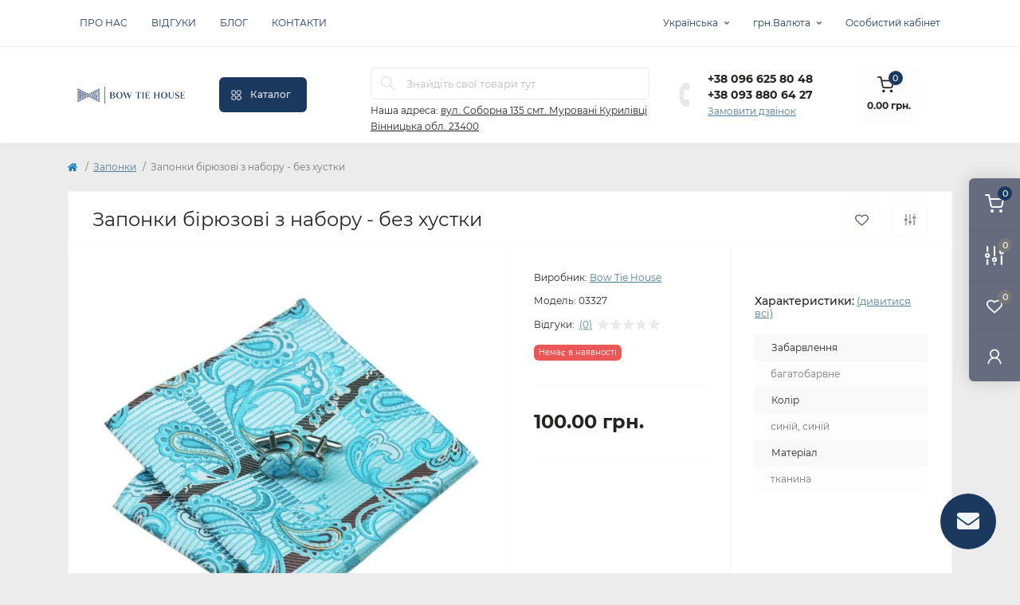

--- FILE ---
content_type: text/html; charset=utf-8
request_url: https://tie.com.ua/zaponki/zaponki-biryuzovi-z-naboru-bez-hustki
body_size: 19346
content:
<!DOCTYPE html>
<!--[if IE]><![endif]-->
<!--[if IE 8 ]><html dir="ltr" lang="uk" class="ie8"><![endif]-->
<!--[if IE 9 ]><html dir="ltr" lang="uk" class="ie9"><![endif]-->
<!--[if (gt IE 9)|!(IE)]><!-->
<html dir="ltr" lang="uk" class="body-product">
<!--<![endif]-->
<head>
<meta charset="UTF-8" />
<meta name="viewport" content="width=device-width, initial-scale=1.0">
<meta http-equiv="X-UA-Compatible" content="IE=edge">
<title>Запонки бірюзові з набору - без хустки</title>
<meta property="og:site_name" content="Bow Tie House" />
<meta property="og:url" content="https://tie.com.ua/zaponki/zaponki-biryuzovi-z-naboru-bez-hustki" />
<meta property="og:image" content="https://tie.com.ua/image/catalog/Nabori/C-570B.jpg" />
<meta property="og:image:type" content="image/jpeg" />
<meta property="og:image:width" content="600" />
<meta property="og:image:height" content="600" />
<meta property="og:image:alt" content="Запонки бірюзові з набору - без хустки" />
<meta property="og:type" content="product" />
<meta name="google-site-verification" content="google30f624efc4666280" />
<!-- Google Tag Manager -->
<script id="octGtm">(function(w,d,s,l,i){w[l]=w[l]||[];w[l].push({'gtm.start':
new Date().getTime(),event:'gtm.js'});var f=d.getElementsByTagName(s)[0],
j=d.createElement(s),dl=l!='dataLayer'?'&l='+l:'';j.async=true;j.src=
'https://www.googletagmanager.com/gtm.js?id='+i+dl;f.parentNode.insertBefore(j,f);
})(window,document,'script','dataLayer','GTM-KV943M5');</script>
<!-- End Google Tag Manager -->
<base href="https://tie.com.ua/" />
<link rel="preload" as="image" href="https://tie.com.ua/image/cache/webp/catalog/Nabori/C-570B-700x700.webp">
<link rel="preload" as="image" href="https://tie.com.ua/image/catalog/Лого/2Bow Tie House_logo horizontal_blue_Q.png">
<link rel="preload" as="style" href="min/cache/d1952d2224f8dfa8f683eb0ff192de31.css?20250328171338">
<link href="min/cache/d1952d2224f8dfa8f683eb0ff192de31.css?20250328171338" rel="stylesheet" media="screen" />

<link href="catalog/view/theme/oct_remarket/stylesheet/custom.css" rel="stylesheet" media="" />

<script src="min/cache/429f3602fecd4af4db50f9dc11011ea9.js?20250328171338"></script>
<link href="https://tie.com.ua/zaponki/zaponki-biryuzovi-z-naboru-bez-hustki" rel="canonical" />
<link href="https://tie.com.ua/image/catalog/Лого/Bow Tie House_logo emblem_blue_Q.png" rel="icon" />

                                                                                    
<!-- Global site tag (gtag.js) - Google Analytics -->
<script async src="https://www.googletagmanager.com/gtag/js?id=UA-37225839-1"></script>
<script id="octAnalytics">
	window.dataLayer = window.dataLayer || [];

	function gtag(){dataLayer.push(arguments);}

	gtag('js', new Date());

	gtag('config', 'UA-37225839-1');

		gtag('config', 'AW-941763248');
	</script>


<!-- Google tag (gtag.js) -->
<script async src="https://www.googletagmanager.com/gtag/js?id=G-YT1YVPTZYZ"></script>
<script>
  window.dataLayer = window.dataLayer || [];
  function gtag(){dataLayer.push(arguments);}
  gtag('js', new Date());

  gtag('config', 'G-YT1YVPTZYZ');
</script>
<script>
    let octFonts = localStorage.getItem('octFonts');
    if (octFonts !== null) {
        var octHead  = document.getElementsByTagName('head')[0];
        var octLink  = document.createElement('link');
        octLink.rel  = 'stylesheet';
        octLink.type = 'text/css';
        octLink.href = location.protocol + '//' + location.host + '/catalog/view/theme/oct_remarket/stylesheet/oct-fonts.css';
        octLink.media = 'all';
        octHead.appendChild(octLink);
    }
</script>




						
						

<link rel="alternate" hreflang="ua" href="https://tie.com.ua/zaponki/zaponki-biryuzovi-z-naboru-bez-hustki" />

<link rel="alternate" hreflang="x-default" href="https://tie.com.ua/zaponki/zaponki-biryuzovi-z-naboru-bez-hustki" />

<link rel="alternate" hreflang="ru" href="https://tie.com.ua/ru/zaponki/zaponki-biryuzovye-ot-nabora-bez-platka" />
<style>
.rm-menu-list-item-child-links-categories-item ul {
    padding-left: 0;
    list-style: none;
}
 .color-link {
    position: relative;
    display: flex;
    align-items: center;
}
.rm-menu-list-item-child-links-categories-item ul.color li {
    margin-top: 6px;
}
.rm-menu-list-item-child-links-categories-item ul.color li:first-child {
    margin-top: 0;
}
 .color-link span {
    border-radius: 250px;
    width: 20px;
    height: 20px;
    display: block;
    margin-right: 10px;
}
.rm-menu-list-item-child-links-categories-item .block-items + .block-items {
    margin-top: 1.5rem;
}
.rm-sidebar .rm_mobile_menu-list-item a.rm-btn {
    height: 40px;
}
</style></head>
<body>

					


			
<!-- Google Tag Manager (noscript) -->
<noscript><iframe src="https://www.googletagmanager.com/ns.html?id=GTM-KV943M5" height="0" width="0" style="display:none;visibility:hidden"></iframe></noscript>
<!-- End Google Tag Manager (noscript) -->
<div class="oct-fixed-bar fixed-right d-none d-lg-block">
        <div onclick="octPopupCart();" class="oct-fixed-bar-item oct-fixed-bar-item-cart" title="Кошик">
        <img src="catalog/view/theme/oct_remarket/img/sprite.svg#include--fixed-bar-cart" alt="Кошик" width="24" height="24">
        <span class="oct-fixed-bar-quantity oct-fixed-bar-quantity-cart">0</span>
    </div>
            <a href="https://tie.com.ua/compare-products" class="oct-fixed-bar-item oct-fixed-bar-item-compare" title="Список порівняння">
        <img src="catalog/view/theme/oct_remarket/img/sprite.svg#include--fixed-bar-compare" alt="Список порівняння" width="24" height="24">
        <span class="oct-fixed-bar-quantity oct-fixed-bar-compare-quantity">0</span>
    </a>
            <a href="https://tie.com.ua/wishlist" class="oct-fixed-bar-item oct-fixed-bar-item-wishlist" title="Список бажань">
        <img src="catalog/view/theme/oct_remarket/img/sprite.svg#include--fixed-bar-wishlist" alt="Список бажань" width="24" height="20">
        <span class="oct-fixed-bar-quantity oct-fixed-bar-wishlist-quantity">0</span>
    </a>
                            <div onclick="octPopupLogin();" class="oct-fixed-bar-item oct-fixed-bar-item-viewed" title="Особистий кабінет">
            <img src="catalog/view/theme/oct_remarket/img/sprite.svg#include--fixed-bar-account" alt="Особистий кабінет" width="20" height="22">
        </div>
            </div>
<nav id="rm_mobile_nav" class="d-lg-none fixed-top d-flex align-items-center justify-content-between">
    <button type="button" id="rm_mobile_menu_button" class="rm-btn primary rm_mobile_sidebar_toggle" onclick="rmSidebar('Меню', 'menu');" aria-label="Menu">
        <span class="rm-btn-icon">
            <span></span>
            <span></span>
            <span></span>
        </span>
    </button>
    <div class="rm-mobile-nav-buttons d-flex">
                <button type="button"  class="rm-mobile-nav-buttons-btn rm-mobile-locatons-btn" onclick="rmSidebar('Наша адреса', 'locations');" aria-label="Locations">
            <img src="catalog/view/theme/oct_remarket/img/sprite.svg#include--mobile-locations-icon" alt="" width="20" height="20">
        </button>
                        <button type="button" class="rm-mobile-nav-buttons-btn rm-mobile-contacts-btn" onclick="rmSidebar('Контакти', 'contacts');" aria-label="Contacts">
            <img src="catalog/view/theme/oct_remarket/img/sprite.svg#include--mobile-contacts-icon" alt="" width="21" height="21">
        </button>
            </div>
</nav>

<div id="rm_sidebar" class="rm-sidebar">
    <div class="rm-sidebar-content">
        <div class="rm-sidebar-title d-flex alig-items-center justify-content-between">
            <span class="rm-sidebar-title-text">Меню</span>
            <span class="rm-sidebar-title-close modal-close">
                <span aria-hidden="true" class="modal-close-icon modal-close-left"></span>
                <span aria-hidden="true" class="modal-close-icon modal-close-right"></span>
            </span>
        </div>
        <div id="rm_sidebar_content"></div>
    </div>
</div>
<nav id="top" class="top-nav d-none d-lg-block">
	<div class="container d-flex justify-content-between">
	  			<ul class="top-nav-info-list list-unstyled d-flex align-items-center text-uppercase">
						<li><a href="/o-brende-bow-tie-house">Про нас</a></li>
						<li><a href="/vidguki">Відгуки</a></li>
						<li><a href="/blog">Блог</a></li>
						<li><a href="/contact-us">Контакти</a></li>
					</ul>
				<div class="top-nav-account-links list-unstyled d-flex">
			<div id="oct_desktop_language" class="top-nav-account-links-item rm-dropdown-box">
<div id="language" class="language">
<button class="btn-lang rm-dropdown-toggle d-flex align-items-center">
<span>Українська</span>
</button>
<div id="form-language">
<div class="rm-dropdown">
<ul class="rm-dropdown-inner list-unstyled">
<li>
 <button class="btn-block language-select active-item" onclick="lm_deleteCookie('languageauto'); window.location = 'https://tie.com.ua/zaponki/zaponki-biryuzovi-z-naboru-bez-hustki'">
  Українська</button>
</li>
<li>
 <button class="btn-block language-select" onclick="lm_setCookie('languageauto', '1', {expires: 180}); window.location = 'https://tie.com.ua/ru/zaponki/zaponki-biryuzovye-ot-nabora-bez-platka'">
  Русский</button>
</li>
</ul>
</div>
</div>
</div>
</div>
<script>
function lm_setCookie(name, value, options = {}) {
options = {
  path: '/',
  ...options
};

let date = new Date(Date.now() + (86400e3 * options.expires));
date = date.toUTCString();
options.expires = date;

let updatedCookie = encodeURIComponent(name) + "=" + encodeURIComponent(value);

for (let optionKey in options) {
  updatedCookie += "; " + optionKey;
  let optionValue = options[optionKey];
  if (optionValue !== true) {
    updatedCookie += "=" + optionValue;
  }
}
document.cookie = updatedCookie;
}

function lm_deleteCookie(name) {
  lm_setCookie(name, "", {'max-age': -1});
}
</script>

			<div id="oct_desktop_currency" class="top-nav-account-links-item rm-dropdown-box">
    <div id="currency" class="curency">
        <button class="btn-currency rm-dropdown-toggle d-flex align-items-center">
                                                  грн.          <span>Валюта</span></button>
        <form action="https://tie.com.ua/index.php?route=common/currency/currency" method="post" enctype="multipart/form-data" id="form-currency" class="h-100">
            <div class="rm-dropdown">
                <ul class="rm-dropdown-inner list-unstyled">
                                        <li>
                                        <button class="currency-select btn-block" type="button" name="EUR">€ Euro</button>
                                        </li>
                                        <li>
                                        <button class="currency-select btn-block" type="button" name="USD">$ US Dollar</button>
                                        </li>
                                        <li>
                                        <button class="currency-select btn-block active-item" type="button" name="UAH"> грн. Гривня</button>
                                        </li>
                                    </ul>
            </div>
            <input type="hidden" name="code" value="" />
            <input type="hidden" name="redirect" value="https://tie.com.ua/zaponki/zaponki-biryuzovi-z-naboru-bez-hustki" />
        </form>
    </div>
</div>

            			<div class="top-nav-account-links-item rm-dropdown-box">
								<span onclick="octPopupLogin();" title="Особистий кабінет" class="d-flex align-items-center" role="button" aria-haspopup="true">Особистий кабінет</span>
					        </div>
            		</div>
	</div>
</nav>
<header>
  <div class="container-fluid container-sm">
    <div class="row align-items-center flex-column flex-md-row">
		    	<div class="col-md-3 col-lg-2 order-0">
            <div id="logo" class="d-flex align-items-center justify-content-center">
    			    			<a href="https://tie.com.ua/">
    				<img src="https://tie.com.ua/image/catalog/Лого/2Bow Tie House_logo horizontal_blue_Q.png" title="Bow Tie House" alt="Bow Tie House" class="img-fluid" width="141" height="64" />
    			</a>
    			            </div>
		</div>
		        <div class="col-2 d-none d-lg-block order-1">
            <button id="menu_toggle_button" type="button" aria-label="Menu" class="rm-btn primary d-flex align-items-center justify-content-between">
                <span class="rm-btn-icon">
                    <img class="catalog-icon" src="catalog/view/theme/oct_remarket/img/sprite.svg#include--footer-catalog-icon" alt="" width="14" height="14">
                    <img class="close-icon" src="catalog/view/theme/oct_remarket/img/sprite.svg#include--close-catalog-icon" alt="" width="14" height="14">
                </span>
                <span class="rm-btn-text">Каталог</span>
            </button>
        </div>
        <div class="col-12 col-md-6 col-lg-4 order-3 order-md-2 mt-lg-2 mt-xl-3">
            <form id="search" class="rm-search">
    <input id="input_search" type="text" name="search" value="" placeholder="Знайдіть свої товари тут" class="w-100 h-100">
    <button type="button" aria-label="Search" id="rm-search-button" class="btn-search d-flex align-items-center justify-content-center"><img src="catalog/view/theme/oct_remarket/img/sprite.svg#include--header-search-icon" alt="" width="20" height="20" /></button>
	<div id="rm_livesearch_close" onclick="clearLiveSearch();" class="d-flex align-items-center justify-content-center"><img src="catalog/view/theme/oct_remarket/img/sprite.svg#include--livesearch-close-icon" alt="" width="25" height="25" /></div>
	<div id="rm_livesearch"></div>
</form>

<script>
function clearLiveSearch() {
	$('#rm_livesearch_close').removeClass('visible');
    $('#rm_overlay').removeClass('active');
	$('#rm_livesearch').removeClass('expanded');
	$('#rm_livesearch').html('');
	$('#input_search').val('').removeClass('active');
}

$(document).ready(function() {
	let timer, delay = 500;

    $('#input_search').keyup(function(event) {
	    switch(event.keyCode) {
			case 37:
			case 39:
			case 38:
			case 40:
				return;
			case 27:
				clearLiveSearch();
				return;
		  }

	    clearTimeout(timer);

	    timer = setTimeout(function() {
	        let value = $('#search input[name=\'search\']').val();

			if (value.length >= 2) {
				let key = encodeURIComponent(value);
				octsearch.search(key, 'desktop');
			} else if (value.length === 0) {
				clearLiveSearch();
			}

	    }, delay );
	});
});

var octsearch = {
	'search': function(key, type) {
		$.ajax({
			url: 'index.php?route=octemplates/module/oct_live_search',
			type: 'post',
			data: 'key=' + key,
			dataType: 'html',
			cache: false,
			success: function(data) {
				$('#rm_livesearch').html(data).addClass('expanded');

				if(data = data.match(/livesearch/g)) {
					$('#rm_livesearch_close').addClass('visible');
	                $('#input_search, #rm_overlay').addClass('active');
                    $('#rm_overlay').addClass('transparent');

				} else {
					$('#rm_livesearch_close').removeClass('visible');
	                $('#input_search, #rm_overlay').removeClass('active');
				}
			}
		});
	}
}
</script>

                		<div class="rm-header-address d-none d-lg-block">
    	        <div class="rm-dropdown-box w-100">
                    <div class="rm-dropdown-toggle">
                        <span>Наша адреса:</span>
                        <span class="rm-header-address-link">вул. Соборна 135
смт. Муровані Курилівці
Вінницька обл. 23400</span>
                    </div>
    				<div class="rm-dropdown">
    					<div id="rm_header_locations" class="rm-dropdown-inner">
                            <div class="rm-header-location-inner">
                                <div class="rm-header-location active">
                                    <div class="d-flex align-items-center">
                                        <div class="rm-header-location-address">вул. Соборна 135
смт. Муровані Курилівці
Вінницька обл. 23400</div>
                                                                            </div>
                                                                        <div class="rm-header-location-collapsed">
                                                                                <div class="rm-header-location-phones">
                                            <span>Телефони:</span>
                                                                                        <a href="tel:+380966258048">+38 096 625 80 48</a>
                                                                                        <a href="tel:+380938806427">+38 093 880 64 27</a>
                                                                                    </div>
                                                                                                                        <div class="rm-header-location-shedule">
                                                                                        <span>Пн-Пт: з 10 до 18</span><br>
                                                                                        <span>Сб: вихідний</span><br>
                                                                                        <span>Нд: з 10 до 18</span><br>
                                                                                        <span>Оформляйте онлайн 24/7</span><br>
                                                                                        <span>Під час військового стану графік роботи не стабільний.</span><br>
                                                                                    </div>
                                                                                                                        <div class="rm-header-location-map">
                					    	<div id="oct-contact-map" class="not_in"></div>
                					    <script>
                                            var width = document.documentElement.clientWidth;

                                            if (width > 992) {
                    					    	$('.rm-dropdown-toggle').on('mouseenter mouseleave', function() {
                    						    	octShowMap('<iframe src="https://www.google.com/maps/embed?pb=!1m18!1m12!1m3!1d2632.8212660625454!2d27.5393111!3d48.7088971!2m3!1f0!2f0!3f0!3m2!1i1024!2i768!4f13.1!3m3!1m2!1s0x4732e331718466ff%3A0x9d7e112fc61b3781!2z0JzRg9GA0L7QstCw0L3QvtC60YPRgNC40LvQvtCy0LXRhtGM0LrQsCDQlNCf0IYg0JPQoyDQlNCf0KEg0YMg0JLRltC90L3QuNGG0YzQutGW0Lkg0L7QsdC70LDRgdGC0ZY!5e0!3m2!1suk!2sua!4v1740143644134!5m2!1suk!2sua" width="600" height="450" style="border:0;" allowfullscreen="" loading="lazy" referrerpolicy="no-referrer-when-downgrade"></iframe>', '#oct-contact-map');
                    							});
                                            } else {
                                                $('.rm-dropdown-toggle').on('click', function() {
                    						    	octShowMap('<iframe src="https://www.google.com/maps/embed?pb=!1m18!1m12!1m3!1d2632.8212660625454!2d27.5393111!3d48.7088971!2m3!1f0!2f0!3f0!3m2!1i1024!2i768!4f13.1!3m3!1m2!1s0x4732e331718466ff%3A0x9d7e112fc61b3781!2z0JzRg9GA0L7QstCw0L3QvtC60YPRgNC40LvQvtCy0LXRhtGM0LrQsCDQlNCf0IYg0JPQoyDQlNCf0KEg0YMg0JLRltC90L3QuNGG0YzQutGW0Lkg0L7QsdC70LDRgdGC0ZY!5e0!3m2!1suk!2sua!4v1740143644134!5m2!1suk!2sua" width="600" height="450" style="border:0;" allowfullscreen="" loading="lazy" referrerpolicy="no-referrer-when-downgrade"></iframe>', '#oct-contact-map');
                    							});
                                            }
                					    </script>
                                        </div>
                					                                        </div>
                                                                    </div>
                                                            </div>
                            <div class="d-flex justify-content-center rm-header-location-contacts-btn">
                                <a href="https://tie.com.ua/contact-us" class="rm-btn secondary">
                                    <span class="rm-btn-text">До контактів</span>
                                </a>
                            </div>
    				    </div>
    				</div>
    			</div>
    		</div>
    		        </div>
				<div class="col-12 col-md-3 col-lg-2 d-none d-md-flex justify-content-center order-2 order-md-3">
          <div class="rm-header-phones d-flex align-items-center">
            <div class="rm-header-phones-icon">
              <img src="catalog/view/theme/oct_remarket/img/sprite.svg#include--header-phones-icon" alt="" width="30" height="30">
            </div>
            <div class="rm-header-phones-list">
                        <a href="tel:+380966258048" class="rm-header-phones-list-item">+38 096 625 80 48</a>
                        <a href="tel:+380938806427" class="rm-header-phones-list-item">+38 093 880 64 27</a>
                        			<span class="rm-header-phones-list-link blue-link rm-phone-link" onclick="octPopupCallPhone();">Замовити дзвінок</span>
			            </div>
          </div>
        </div>
                <div class="col-md-2 d-lg-flex justify-content-center order-4">
            <button title="Кошик" id="cart" class="rm-header-cart d-flex flex-column align-items-center" type="button" onclick="octPopupCart();">
<span class="rm-header-cart-icon position-relative">
    <img src="catalog/view/theme/oct_remarket/img/sprite.svg#include--header-cart-icon" alt="cart-icon" width="21" height="21">
    <span class="rm-header-cart-quantity">0</span>
</span>
<span class="rm-header-cart-text">0.00 грн.</span>
</button>

        </div>
        <div id="rm-menu" class="rm-menu d-flex">
    <nav>
        <ul class="rm-menu-list list-unstyled">
                        <li class="rm-menu-list-item">
                <div class="d-flex align-items-center justify-content-between">
                    <a href="/kravatki"  class="rm-menu-list-item-link d-flex align-items-center">
                                                    <img class="rm-menu-list-item-icon" src="https://tie.com.ua/image/cache/webp/catalog/menu-icons/2-50x50.webp" alt="Краватки" width="50" height="50">
                                                <span class="rm-menu-list-item-name">Краватки</span>
                    </a>
                                    </div>
                                                <div class="rm-menu-list-item-child">

                    <div class="rm-menu-list-item-child-links d-flex h-100">
                        <div class="rm-menu-list-item-child-links-categories row w-100">
                            <div class="rm-menu-list-item-child-links-categories-item col-12 col-md-6 col-lg-3 d-flex flex-column align-items-start">
    <div class="block-items">
        <div class="rm-menu-list-item-child-links-categories-item-title h6">Колір</div>
        <ul class="color">
            <li><a href="/kravatki/chorni-kravatki" class="color-link"><span style="background-color: #000000"></span>Чорний</a></li>
            <li><a href="/kravatki/siri-kravatki" class="color-link"><span style="background-color: #898c8a"></span>Сірий</a></li>
            <li><a href="/kravatki/bili-kravatki" class="color-link"><span style="background-color: #fff"></span>Білий</a></li>
            <li><a href="/kravatki/bilokuri-kravatki" class="color-link"><span style="background-color: #fffff0"></span>Білявий</a></li>
            <li><a href="/kravatki/bezhevi-kravatki" class="color-link"><span style="background-color: #f5e9d5"></span>Бежевий</a></li>
            <li><a href="/kravatki/korichnevi-kravatki" class="color-link"><span style="background-color: #533a12"></span>Коричневий</a></li>
            <li><a href="/kravatki/zhovti-kravatki" class="color-link"><span style="background-color: #FEE715"></span>Жовтий</a></li>
            <li><a href="/kravatki/zolotisti-kravatki" class="color-link"><span style="background-color: #b39700"></span>Золотистий</a></li>
            <li><a href="/kravatki/pomaranchevi-kravatki" class="color-link"><span style="background-color: #FFA300"></span>Помаранчевий</a></li>
            <li><a href="/kravatki/persikovi-kravatki" class="color-link"><span style="background-color: #fed0b1"></span>Персиковий</a></li>
            <li><a href="/kravatki/rozhevi-kravatki" class="color-link"><span style="background-color: #ffc0cb"></span>Рожевий</a></li>
            <li><a href="/kravatki/vishnevi-kravatki" class="color-link"><span style="background-color: #800000"></span>Вишневий</a></li>
            <li><a href="/kravatki/chervoni-kravatki" class="color-link"><span style="background-color: #f00"></span>Червоний</a></li>
            <li><a href="/kravatki/fioletovi-kravatki" class="color-link"><span style="background-color: #6a006a"></span>Фіолетовий</a></li>
            <li><a href="/kravatki/sini-kravatki" class="color-link"><span style="background-color: #00008a"></span>Синій</a></li>
            <li><a href="/kravatki/blakitni-kravatki" class="color-link"><span style="background-color: #A7C6ED"></span>Блакитний</a></li>
            <li><a href="/kravatki/biryuzovi-kravatki" class="color-link"><span style="background-color: #61d0ed"></span>Бірюзовий</a></li>
            <li><a href="/kravatki/myatni-kravatki" class="color-link"><span style="background-color: #a3dcce"></span>М'ятний</a></li>
            <li><a href="/kravatki/salatovi-kravatki" class="color-link"><span style="background-color: #47ff47"></span>Салатовий</a></li>
            <li><a href="/kravatki/zeleni-kravatki" class="color-link"><span style="background-color: #005900"></span>Зелений</a></li>
        </ul>
    </div>
</div>
<div class="rm-menu-list-item-child-links-categories-item col-12 col-md-6 col-lg-3 d-flex flex-column align-items-start">
    <div class="block-items">
        <div class="rm-menu-list-item-child-links-categories-item-title h6">Забарвлення</div>
        <ul>
            <li><a href="/kravatki/odnotonni-kravatki">Однотонне</a></li>
            <li><a href="/kravatki/bagatobarvni-kravatki">Багатобарвне</a></li>
            <li><a href="/kravatki/kravatki-z-kvitami">Квіти</a></li>
            <li><a href="/kravatki/kravatki-z-smuzhkoyu">Смужка</a></li>
            <li><a href="/kravatki/kravatki-v-klitinku">Клітинка</a></li>
            <li><a href="/kravatki/kravatki-v-goroshok">Горох</a></li>
            <li><a href="/kravatki/kravatki-z-ogirkami">Огірочки</a></li>
        </ul>
    </div>
    <div class="block-items">
        <div class="rm-menu-list-item-child-links-categories-item-title h6">Материал</div>
        <ul>
            <li><a href="/kravatki/gabardinovi-kravatki">Габардин</a></li>
            <li><a href="/kravatki/krepovi-kravatki">Креп</a></li>
            <li><a href="/kravatki/llyani-kravatki">Льон</a></li>
            <li><a href="/kravatki/shovkovi-kravatki">Шовк</a></li>
            <li><a href="/kravatki/atlasni-kravatki">Атлас</a></li>
            <li><a href="/kravatki/bavovnyani-kravatki">Бавовна</a></li>
            <li><a href="/kravatki/trikotazhni-kravatki">Трикотаж</a></li>
            <li><a href="/kravatki/sherstyani-kravatki">Шерсть</a></li>
            <li><a href="/kravatki/dzhinsovi-kravatki">Джинс</a></li>
            <li><a href="/kravatki/mishkovinni-kravatki">Мішковина</a></li>
            <li><a href="/kravatki/zhakardovi-kravatki">Жакард</a></li>
        </ul>
    </div>
</div>
<div class="rm-menu-list-item-child-links-categories-item col-12 col-md-6 col-lg-3 d-flex flex-column align-items-start">
    <div class="block-items">
        <div class="rm-menu-list-item-child-links-categories-item-title h6">Ширина</div>
        <ul>
            <li><a href="/kravatki/vuzki-kravatki">Вузькі 4-6 см</a></li>
            <li><a href="/kravatki/standartni-kravatki">Стандарт 6-8 см</a></li>
            <li><a href="/kravatki/shiroki-kravatki">Широкі 8-10 см</a></li>
        </ul>
    </div>
    <div class="block-items">
        <div class="rm-menu-list-item-child-links-categories-item-title h6">Для кого</div>
        <ul>
            <li><a href="/kravatki/zhinochi-kravatki">Жіночі</a></li>
            <li><a href="/kravatki/cholovichi-kravatki">Чоловічі</a></li>
            <li><a href="/kravatki/pidlitkovi-kravatki">Підліткові</a></li>
            <li><a href="/kravatki/dityachi-kravatki">Дитячі</a></li>
        </ul>
    </div>
    <div class="block-items">
        <div class="rm-menu-list-item-child-links-categories-item-title h6">Форма</div>
        <ul>
            <li><a href="/kravatki/klasichni-kravatki">Класична</a></li>
            <li><a href="/kravatki/shijni-khustki">Шийна хустка (Аскот)</a></li>
            <li><a href="/kravatki/kravatki-bolo">Боло (ковбойська)</a></li>
            <li><a href="/kravatki/kross-kravatki">Кросс-краватка</a></li>
        </ul>
    </div>
</div>
<div class="rm-menu-list-item-child-links-categories-item col-12 col-md-6 col-lg-3 d-flex flex-column align-items-start">
    <div class="block-items">
        <div class="rm-menu-list-item-child-links-categories-item-title h6">Комплектація</div>
        <ul>
            <li><a href="/kravatki/lishe-kravatki">Тільки краватка</a></li>
            <li><a href="/kravatki/kravatka-v-nabori-2-v-1">Набір 2 в 1</a></li>
            <li><a href="/kravatki/kravatka-v-nabori-3-v-1">Набір 3 в 1</a></li>
        </ul>
    </div>
    <div class="block-items">
        <div class="rm-menu-list-item-child-links-categories-item-title h6">Вибірка</div>
        <ul>
            <li><a href="/kravatki/vesilni-meteliki">Весільні</a></li>
            <li><a href="/kravatki/patriotichni-meteliki">Патріотичні</a></li>
            <li><a href="/kravatki/novorichni-meteliki">Новорічні</a></li>
        </ul>
    </div>
    <div class="block-items">
        <a href="/kravatki" class="rm-btn primary d-flex align-items-center justify-content-between active">Переглянути всі краватки</a>
    </div>
</div>
                        </div>
                    </div>

                </div>
                            </li>
                        <li class="rm-menu-list-item">
                <div class="d-flex align-items-center justify-content-between">
                    <a href="/meteliki"  class="rm-menu-list-item-link d-flex align-items-center">
                                                    <img class="rm-menu-list-item-icon" src="https://tie.com.ua/image/cache/webp/catalog/menu-icons/1-50x50.webp" alt="Метелики" width="50" height="50">
                                                <span class="rm-menu-list-item-name">Метелики</span>
                    </a>
                                    </div>
                                                <div class="rm-menu-list-item-child">

                    <div class="rm-menu-list-item-child-links d-flex h-100">
                        <div class="rm-menu-list-item-child-links-categories row w-100">
                            <div class="rm-menu-list-item-child-links-categories-item col-12 col-md-6 col-lg-3 d-flex flex-column align-items-start">
    <div class="block-items">
        <div class="rm-menu-list-item-child-links-categories-item-title h6">Колір</div>
        <ul class="color">
            <li><a href="/meteliki/chorni-meteliki" class="color-link"><span style="background-color: #000000"></span>Чорний</a></li>
            <li><a href="/meteliki/siri-meteliki" class="color-link"><span style="background-color: #898c8a"></span>Сірий</a></li>
            <li><a href="/meteliki/bili-meteliki" class="color-link"><span style="background-color: #fff"></span>Білий</a></li>
            <li><a href="/meteliki/bilokuri-meteliki" class="color-link"><span style="background-color: #fffff0"></span>Білявий</a></li>
            <li><a href="/meteliki/bezhevi-meteliki" class="color-link"><span style="background-color: #f5e9d5"></span>Бежевий</a></li>
            <li><a href="/meteliki/korichnevi-meteliki" class="color-link"><span style="background-color: #533a12"></span>Коричневий</a></li>
            <li><a href="/meteliki/zhovti-meteliki" class="color-link"><span style="background-color: #FEE715"></span>Жовтий</a></li>
            <li><a href="/meteliki/zolotisti-meteliki" class="color-link"><span style="background-color: #b39700"></span>Золотистий</a></li>
            <li><a href="/meteliki/pomaranchevi-meteliki" class="color-link"><span style="background-color: #FFA300"></span>Помаранчевий</a></li>
            <li><a href="/meteliki/persikovi-meteliki" class="color-link"><span style="background-color: #fed0b1"></span>Персиковий</a></li>
            <li><a href="/meteliki/rozhevi-meteliki" class="color-link"><span style="background-color: #ffc0cb"></span>Рожевий</a></li>
            <li><a href="/meteliki/vishnevi-meteliki" class="color-link"><span style="background-color: #800000"></span>Вишневий</a></li>
            <li><a href="/meteliki/chervoni-meteliki" class="color-link"><span style="background-color: #f00"></span>Червоний</a></li>
            <li><a href="/meteliki/fioletovi-meteliki" class="color-link"><span style="background-color: #6a006a"></span>Фіолетовий</a></li>
            <li><a href="/meteliki/sini-meteliki" class="color-link"><span style="background-color: #00008a"></span>Синій</a></li>
            <li><a href="/meteliki/blakitni-meteliki" class="color-link"><span style="background-color: #A7C6ED"></span>Блакитний</a></li>
            <li><a href="/meteliki/biryuzovi-meteliki" class="color-link"><span style="background-color: #61d0ed"></span>Бірюзовий</a></li>
            <li><a href="/meteliki/myatni-meteliki" class="color-link"><span style="background-color: #a3dcce"></span>М'ятний</a></li>
            <li><a href="/meteliki/salatovi-meteliki" class="color-link"><span style="background-color: #47ff47"></span>Салатовий</a></li>
            <li><a href="/meteliki/zeleni-meteliki" class="color-link"><span style="background-color: #005900"></span>Зелений</a></li>
        </ul>
    </div>
</div>
<div class="rm-menu-list-item-child-links-categories-item col-12 col-md-6 col-lg-3 d-flex flex-column align-items-start">
    <div class="block-items">
        <div class="rm-menu-list-item-child-links-categories-item-title h6">Забарвлення</div>
        <ul>
            <li><a href="/meteliki/odnotonni-meteliki">Однотонне</a></li>
            <li><a href="/meteliki/bagatobarvni-meteliki">Багатобарвне</a></li>
            <li><a href="/meteliki/meteliki-z-kvitami">Квіти</a></li>
            <li><a href="/meteliki/meteliki-z-smuzhkoyu">Смужка</a></li>
            <li><a href="/meteliki/meteliki-v-klitinku">Клітинка</a></li>
            <li><a href="/meteliki/meteliki-v-goroshok">Горох</a></li>
            <li><a href="/meteliki/meteliki-z-ogirkami">Огірочки</a></li>
        </ul>
    </div>
    <div class="block-items">
        <div class="rm-menu-list-item-child-links-categories-item-title h6">Матеріал</div>
        <ul>
            <li><a href="/meteliki/gabardinovi-meteliki">Габардин</a></li>
            <li><a href="/meteliki/krepovi-meteliki">Креп</a></li>
            <li><a href="/meteliki/llyani-meteliki">Льон</a></li>
            <li><a href="/meteliki/shovkovi-meteliki">Шовк</a></li>
            <li><a href="/meteliki/atlasni-meteliki">Атлас</a></li>
            <li><a href="/meteliki/bavovnyani-meteliki">Бавовна</a></li>
            <li><a href="/meteliki/trikotazhni-meteliki">Трикотаж</a></li>
            <li><a href="/meteliki/sherstyani-meteliki">Шерсть</a></li>
            <li><a href="/meteliki/dzhinsovi-meteliki">Джинс</a></li>
            <li><a href="/meteliki/mishkovinni-meteliki">Мішковина</a></li>
            <li><a href="/meteliki/derevyanni-meteliki">Дерево</a></li>
            <li><a href="/meteliki/oksamitovi-meteliki">Оксамит</a></li>
            <li><a href="/meteliki/shkiryani-meteliki">Шкіра</a></li>
        </ul>
    </div>
</div>
<div class="rm-menu-list-item-child-links-categories-item col-12 col-md-6 col-lg-3 d-flex flex-column align-items-start">
    <div class="block-items">
        <div class="rm-menu-list-item-child-links-categories-item-title h6">Для кого</div>
        <ul>
            <li><a href="/meteliki/zhinochi-meteliki">Жіночі</a></li>
            <li><a href="/meteliki/cholovichi-meteliki">Чоловічі</a></li>
            <li><a href="/meteliki/pidlitkovi-meteliki">Підліткові</a></li>
            <li><a href="/meteliki/dityachi-meteliki">Дитячі</a></li>
        </ul>
    </div>
    <div class="block-items">
        <div class="rm-menu-list-item-child-links-categories-item-title h6">Форма</div>
        <ul>
            <li><a href="/meteliki/klasichni-meteliki">Класична</a></li>
            <li><a href="/meteliki/meteliki-diamant">Діамант</a></li>
            <li><a href="/meteliki/meteliki-samovyazi">Самовʼяз</a></li>
            <li><a href="/meteliki/meteliki-bant">Бант</a></li>
        </ul>
    </div>
    <div class="block-items">
        <div class="rm-menu-list-item-child-links-categories-item-title h6">Комплектація</div>
        <ul>
            <li><a href="/meteliki/lishe-meteliki">Тільки метелик</a></li>
            <li><a href="/meteliki/metelik-v-nabori-2-v-1">Набір 2 в 1</a></li>
            <li><a href="/meteliki/metelik-v-nabori-3-v-1">Набір 3 в 1</a></li>
        </ul>
    </div>
</div>
<div class="rm-menu-list-item-child-links-categories-item col-12 col-md-6 col-lg-3 d-flex flex-column align-items-start">
    <div class="block-items">
        <div class="rm-menu-list-item-child-links-categories-item-title h6">Вибірка</div>
        <ul>
            <li><a href="/meteliki/vesilni-meteliki">Весільні</a></li>
            <li><a href="/meteliki/patriotichni-meteliki">Патріотичні</a></li>
            <li><a href="/meteliki/novorichni-meteliki">Новорічні</a></li>
        </ul>
    </div>

    <div class="block-items">
        <a href="/meteliki" class="rm-btn primary d-flex align-items-center justify-content-between">Переглянути всі метелики</a>
    </div>
</div>
                        </div>
                    </div>

                </div>
                            </li>
                        <li class="rm-menu-list-item">
                <div class="d-flex align-items-center justify-content-between">
                    <a href="/pidtyazhki"  class="rm-menu-list-item-link d-flex align-items-center">
                                                    <img class="rm-menu-list-item-icon" src="https://tie.com.ua/image/cache/webp/catalog/menu-icons/7-50x50.webp" alt="Підтяжки" width="50" height="50">
                                                <span class="rm-menu-list-item-name">Підтяжки</span>
                    </a>
                                    </div>
                                                <div class="rm-menu-list-item-child">

                    <div class="rm-menu-list-item-child-links d-flex h-100">
                        <div class="rm-menu-list-item-child-links-categories row w-100">
                            <div class="rm-menu-list-item-child-links-categories-item col-12 col-md-6 col-lg-3 d-flex flex-column align-items-start">
    <div class="block-items">
        <div class="rm-menu-list-item-child-links-categories-item-title h6">Колір</div>
        <ul class="color">
            <li><a href="/pidtyazhki/chorni-pidtyazhki" class="color-link"><span style="background-color: #000000"></span>Чорний</a></li>
            <li><a href="/pidtyazhki/siri-pidtyazhki" class="color-link"><span style="background-color: #898c8a"></span>Сірий</a></li>
            <li><a href="/pidtyazhki/bili-pidtyazhki" class="color-link"><span style="background-color: #fff"></span>Білий</a></li>
            <li><a href="/pidtyazhki/bilokuri-pidtyazhki" class="color-link"><span style="background-color: #fffff0"></span>Білявий</a></li>
            <li><a href="/pidtyazhki/bezhevi-pidtyazhki" class="color-link"><span style="background-color: #f5e9d5"></span>Бежевий</a></li>
            <li><a href="/pidtyazhki/korichnevi-pidtyazhki" class="color-link"><span style="background-color: #533a12"></span>Коричневий</a></li>
            <li><a href="/pidtyazhki/zhovti-pidtyazhki" class="color-link"><span style="background-color: #FEE715"></span>Жовтий</a></li>
            <li><a href="/pidtyazhki/zolotisti-pidtyazhki" class="color-link"><span style="background-color: #b39700"></span>Золотистий</a></li>
            <li><a href="/pidtyazhki/pomaranchevi-pidtyazhki" class="color-link"><span style="background-color: #FFA300"></span>Помаранчевий</a></li>
            <li><a href="/pidtyazhki/persikovi-pidtyazhki" class="color-link"><span style="background-color: #fed0b1"></span>Персиковий</a></li>
            <li><a href="/pidtyazhki/rozhevi-pidtyazhki" class="color-link"><span style="background-color: #ffc0cb"></span>Рожевий</a></li>
            <li><a href="/pidtyazhki/vishnevi-pidtyazhki" class="color-link"><span style="background-color: #800000"></span>Вишневий</a></li>
            <li><a href="/pidtyazhki/chervoni-pidtyazhki" class="color-link"><span style="background-color: #f00"></span>Червоний</a></li>
            <li><a href="/pidtyazhki/fioletovi-pidtyazhki" class="color-link"><span style="background-color: #6a006a"></span>Фіолетовий</a></li>
            <li><a href="/pidtyazhki/sini-pidtyazhki" class="color-link"><span style="background-color: #00008a"></span>Синій</a></li>
            <li><a href="/pidtyazhki/blakitni-pidtyazhki" class="color-link"><span style="background-color: #A7C6ED"></span>Блакитний</a></li>
            <li><a href="/pidtyazhki/biryuzovi-pidtyazhki" class="color-link"><span style="background-color: #61d0ed"></span>Бірюзовий</a></li>
            <li><a href="/pidtyazhki/myatni-pidtyazhki" class="color-link"><span style="background-color: #a3dcce"></span>М'ятний</a></li>
            <li><a href="/pidtyazhki/salatovi-pidtyazhki" class="color-link"><span style="background-color: #47ff47"></span>Салатовий</a></li>
            <li><a href="/pidtyazhki/zeleni-pidtyazhki" class="color-link"><span style="background-color: #005900"></span>Зелений</a></li>
        </ul>
    </div>
</div>
<div class="rm-menu-list-item-child-links-categories-item col-12 col-md-6 col-lg-3 d-flex flex-column align-items-start">
    <div class="block-items">
        <div class="rm-menu-list-item-child-links-categories-item-title h6">Забарвлення</div>
        <ul>
            <li><a href="/pidtyazhki/odnotonni-pidtyazhki">Однотонне</a></li>
            <li><a href="/pidtyazhki/bagatobarvni-pidtyazhki">Багатобарвне</a></li>
            <li><a href="/pidtyazhki/pidtyazhki-z-kvitami">Квіти</a></li>
            <li><a href="/pidtyazhki/pidtyazhki-z-smuzhkoyu">Смужка</a></li>
            <li><a href="/pidtyazhki/pidtyazhki-v-klitinku">Клітинка</a></li>
            <li><a href="/pidtyazhki/pidtyazhki-v-goroshok">Горох</a></li>
            <li><a href="/pidtyazhki/pidtyazhki-z-ogirkami">Огірочки</a></li>
        </ul>
    </div>
    <div class="block-items">
        <div class="rm-menu-list-item-child-links-categories-item-title h6">Матеріал</div>
        <ul>
            <li><a href="/pidtyazhki/gumovi-pidtyazhki">Гума</a></li>
            <li><a href="/pidtyazhki/shkiryani-pidtyazhki">Шкіра</a></li>
            <li><a href="/pidtyazhki/tkaninni-pidtyazhki">Тканина</a></li>
        </ul>
    </div>
    <div class="block-items">
        <div class="rm-menu-list-item-child-links-categories-item-title h6">Ширина</div>
        <ul>
            <li><a href="/pidtyazhki/vuzki-pidtyazhki">Вузькі 1-2 см</a></li>
            <li><a href="/pidtyazhki/standartni-pidtyazhki">Стандарт 2,5-3,5 см</a></li>
            <li><a href="/pidtyazhki/shiroki-pidtyazhki">Широкі 4-5 см</a></li>
        </ul>
    </div>
</div>
<div class="rm-menu-list-item-child-links-categories-item col-12 col-md-6 col-lg-3 d-flex flex-column align-items-start">
    <div class="block-items">
        <div class="rm-menu-list-item-child-links-categories-item-title h6">Для кого</div>
        <ul>
            <li><a href="/pidtyazhki/zhinochi-pidtyazhki">Жіночі</a></li>
            <li><a href="/pidtyazhki/cholovichi-pidtyazhki">Чоловічі</a></li>
            <li><a href="/pidtyazhki/pidlitkovi-pidtyazhki">Підліткові</a></li>
            <li><a href="/pidtyazhki/dityachi-pidtyazhki">Дитячі</a></li>
        </ul>
    </div>
    <div class="block-items">
        <div class="rm-menu-list-item-child-links-categories-item-title h6">Форма</div>
        <ul>
            <li><a href="/pidtyazhki/kh-podibni-pidtyazhki">Х-подібні</a></li>
            <li><a href="/pidtyazhki/y-podibni-pidtyazhki">Y-подібні</a></li>
        </ul>
    </div>
    <div class="block-items">
        <div class="rm-menu-list-item-child-links-categories-item-title h6">Комплектація</div>
        <ul>
            <li><a href="/pidtyazhki/tilki-pidtyazhki">Тільки підтяжки</a></li>
            <li><a href="/pidtyazhki/pidtyazhki-v-nabori-2-v-1">Набір 2 в 1</a></li>
            <li><a href="/pidtyazhki/pidtyazhki-v-nabori-3-v-1">Набір 3 в 1</a></li>
        </ul>
    </div>
    <div class="block-items">
        <div class="rm-menu-list-item-child-links-categories-item-title h6">Тип</div>
        <ul>
            <li><a href="/pidtyazhki/pidtyazhki-na-zatiskachakh">На затискачах</a></li>
            <li><a href="/pidtyazhki/pidtyazhki-na-gudzikakh">На гудзиках</a></li>
            <li><a href="/pidtyazhki/pidtyazhki-dlya-sorochki">Для сорочки</a></li>
            <li><a href="/pidtyazhki/pidtyazhki-dlya-shkarpetok">Для шкарпеток</a></li>
        </ul>
    </div>
</div>
<div
    class="rm-menu-list-item-child-links-categories-item col-12 col-md-6 col-lg-3 d-flex flex-column align-items-start">
    <div class="block-items">
        <div class="rm-menu-list-item-child-links-categories-item-title h6">Вибірка</div>
        <ul>
            <li><a href="/pidtyazhki/vesilni-pidtyazhki">Весільні</a></li>
            <li><a href="/pidtyazhki/patriotichni-pidtyazhki">Патріотичні</a></li>
            <li><a href="/pidtyazhki/novorichni-pidtyazhki">Новорічні</a></li>
            <li><a href="/pidtyazhki/podarunkovi-pidtyazhki">Подарункові</a></li>
            <li><a href="/pidtyazhki/taktichni-pidtyazhki">Тактичні</a></li>
            <li><a href="/pidtyazhki/podovzheni-pidtyazhki">Довгі</a></li>
            <li><a href="/pidtyazhki/lizhni-pidtyazhki">Лижні</a></li>
            <li><a href="/pidtyazhki/mislivski-pidtyazhki">Мисливські</a></li>
            <li><a href="/pidtyazhki/ribaczki-pidtyazhki">Рибацькі</a></li>
        </ul>
    </div>

    <div class="block-items">
        <a href="/pidtyazhki" class="rm-btn primary d-flex align-items-center justify-content-between">Переглянути всі підтяжки</a>
    </div>
</div>
                        </div>
                    </div>

                </div>
                            </li>
                        <li class="rm-menu-list-item">
                <div class="d-flex align-items-center justify-content-between">
                    <a href="/zaponki"  class="rm-menu-list-item-link d-flex align-items-center">
                                                    <img class="rm-menu-list-item-icon" src="https://tie.com.ua/image/cache/webp/catalog/menu-icons/4-50x50.webp" alt="Запонки" width="50" height="50">
                                                <span class="rm-menu-list-item-name">Запонки</span>
                    </a>
                                    </div>
                                                <div class="rm-menu-list-item-child">

                    <div class="rm-menu-list-item-child-links d-flex h-100">
                        <div class="rm-menu-list-item-child-links-categories row w-100">
                            <div class="rm-menu-list-item-child-links-categories-item col-12 col-md-6 col-lg-3 d-flex flex-column align-items-start">
    <div class="block-items">
        <div class="rm-menu-list-item-child-links-categories-item-title h6">Колір</div>
        <ul class="color">
            <li><a href="/zaponki/zolotisti-zaponki" class="color-link"><span style="background-color: #b39700"></span>Золотистий</a></li>
            <li><a href="/zaponki/sriblyasti-zaponki" class="color-link"><span style="background-color: #ccc"></span>Сріблястий</a></li>
            <li><a href="/zaponki/chorni-zaponki" class="color-link"><span style="background-color: #000000"></span>Чорний</a></li>
            <li><a href="/zaponki/siri-zaponki" class="color-link"><span style="background-color: #898c8a"></span>Сірий</a></li>
            <li><a href="/zaponki/bili-zaponki" class="color-link"><span style="background-color: #fff"></span>Білий</a></li>
            <li><a href="/zaponki/bezhevi-zaponki" class="color-link"><span style="background-color: #fffff0"></span>Бежевий</a></li>
            <li><a href="/zaponki/korichnevi-zaponki" class="color-link"><span style="background-color: #533a12"></span>Коричневий</a></li>
            <li><a href="/zaponki/zhovti-zaponki" class="color-link"><span style="background-color: #FEE715"></span>Жовтий</a></li>
            <li><a href="/zaponki/pomaranchevi-zaponki" class="color-link"><span style="background-color: #FFA300"></span>Помаранчевий</a></li>
            <li><a href="/zaponki/rozhevi-zaponki" class="color-link"><span style="background-color: #ffc0cb"></span>Рожевий</a></li>
            <li><a href="/zaponki/vishnevi-zaponki" class="color-link"><span style="background-color: #800000"></span>Вишневий</a></li>
            <li><a href="/zaponki/chervoni-zaponki" class="color-link"><span style="background-color: #f00"></span>Червоний</a></li>
            <li><a href="/zaponki/fioletovi-zaponki" class="color-link"><span style="background-color: #6a006a"></span>Фіолетовий</a></li>
            <li><a href="/zaponki/sini-zaponki" class="color-link"><span style="background-color: #00008a"></span>Синій</a></li>
            <li><a href="/zaponki/blakitni-zaponki" class="color-link"><span style="background-color: #A7C6ED"></span>Блакитний</a></li>
            <li><a href="/zaponki/zeleni-zaponki" class="color-link"><span style="background-color: #005900"></span>Зелений</a></li>
        </ul>
    </div>
</div>
<div class="rm-menu-list-item-child-links-categories-item col-12 col-md-6 col-lg-3 d-flex flex-column align-items-start">
    <div class="block-items">
        <div class="rm-menu-list-item-child-links-categories-item-title h6">Матеріал</div>
        <ul>
            <li><a href="/zaponki/metalevi-zaponki">Метал</a></li>
            <li><a href="/zaponki/zaponki-z-kaminczyami">Камінці</a></li>
            <li><a href="/zaponki/sklyani-zaponki">Скло</a></li>
            <li><a href="/zaponki/derevyani-zaponki">Дерево</a></li>
            <li><a href="/zaponki/tkaninni-zaponki">Тканина</a></li>
            <!-- <li><a href="/ru/zaponki/"></a></li> -->
        </ul>
    </div>
    <div class="block-items">
        <div class="rm-menu-list-item-child-links-categories-item-title h6">Вибірка</div>
        <ul>
            <li><a href="/zaponki/klasichni-zaponki">Класичні</a></li>
            <li><a href="/zaponki/originalni-zaponki">Оригінальні</a></li>
            <li><a href="/zaponki/khobi-zaponki">Хобі</a></li>
            <li><a href="/zaponki/it-sfera-zaponki">IT-сфера</a></li>
            <li><a href="/zaponki/patriotichni-zaponki">Патріотичні</a></li>
            <li><a href="/zaponki/zaponki-z-iniczialami">Ініціали</a></li>
            <li><a href="/zaponki/zaponki-v-formi-godinnika">Годинник</a></li>
        </ul>
    </div>
</div>
<div class="rm-menu-list-item-child-links-categories-item col-12 col-md-6 col-lg-3 d-flex flex-column align-items-start">
    <div class="block-items">
        <div class="rm-menu-list-item-child-links-categories-item-title h6">Захоплення</div>
        <ul>
            <li><a href="/zaponki/zaponki-dlya-futbolista">Футбол</a></li>
            <li><a href="/zaponki/zaponki-dlya-muzikanta">Музика</a></li>
            <li><a href="/zaponki/zaponki-dlya-ribaka">Риболовля</a></li>
            <li><a href="/zaponki/zaponki-dlya-kinolyubitelya">Кіно</a></li>
            <li><a href="/zaponki/zaponki-z-tvarinami">Тварини</a></li>
            <li><a href="/zaponki/zaponki-dlya-golfista">Гольф</a></li>
            <li><a href="/zaponki/zaponki-kinnij-sport">Кінний спорт</a></li>
            <li><a href="/zaponki/zaponki-dlya-khokeyista">Хокей</a></li>
            <li><a href="/zaponki/zaponki-dlya-basketbolista">Баскетбол</a></li>
            <li><a href="/zaponki/zaponki-dlya-tenisista">Теніс</a></li>
        </ul>
    </div>

    <div class="block-items">
        <a href="/zaponki" class="rm-btn primary d-flex align-items-center justify-content-between">Переглянути всі запонки</a>
    </div>
</div>
                        </div>
                    </div>

                </div>
                            </li>
                        <li class="rm-menu-list-item">
                <div class="d-flex align-items-center justify-content-between">
                    <a href="https://tie.com.ua/klasichni-sorochki"  class="rm-menu-list-item-link d-flex align-items-center">
                                                    <img class="rm-menu-list-item-icon" src="https://tie.com.ua/image/cache/webp/catalog/logos/sorochka-50x50.webp" alt="Класичні сорочки" width="50" height="50">
                                                <span class="rm-menu-list-item-name">Класичні сорочки</span>
                    </a>
                                    </div>
                                            </li>
                        <li class="rm-menu-list-item">
                <div class="d-flex align-items-center justify-content-between">
                    <a href="https://tie.com.ua/askot-hustki"  class="rm-menu-list-item-link d-flex align-items-center">
                                                    <img class="rm-menu-list-item-icon" src="https://tie.com.ua/image/cache/webp/catalog/menu-icons/15-50x50.webp" alt="Шийні хустки" width="50" height="50">
                                                <span class="rm-menu-list-item-name">Шийні хустки</span>
                    </a>
                                    </div>
                                            </li>
                        <li class="rm-menu-list-item">
                <div class="d-flex align-items-center justify-content-between">
                    <a href="https://tie.com.ua/zatiskachi"  class="rm-menu-list-item-link d-flex align-items-center">
                                                    <img class="rm-menu-list-item-icon" src="https://tie.com.ua/image/cache/webp/catalog/menu-icons/14-50x50.webp" alt="Затискачі" width="50" height="50">
                                                <span class="rm-menu-list-item-name">Затискачі</span>
                    </a>
                                    </div>
                                            </li>
                        <li class="rm-menu-list-item">
                <div class="d-flex align-items-center justify-content-between">
                    <a href="https://tie.com.ua/khustki-nagrudni"  class="rm-menu-list-item-link d-flex align-items-center">
                                                    <img class="rm-menu-list-item-icon" src="https://tie.com.ua/image/cache/webp/catalog/Лого/platok-50x50.webp" alt="Хустки нагрудні" width="50" height="50">
                                                <span class="rm-menu-list-item-name">Хустки нагрудні</span>
                    </a>
                                    </div>
                                            </li>
                        <li class="rm-menu-list-item">
                <div class="d-flex align-items-center justify-content-between">
                    <a href="https://tie.com.ua/broshki-ta-buton-rki"  class="rm-menu-list-item-link d-flex align-items-center">
                                                    <img class="rm-menu-list-item-icon" src="https://tie.com.ua/image/cache/webp/catalog/menu-icons/5-50x50.webp" alt="Брошки та бутоньєрки" width="50" height="50">
                                                <span class="rm-menu-list-item-name">Брошки та бутоньєрки</span>
                    </a>
                                    </div>
                                            </li>
                        <li class="rm-menu-list-item">
                <div class="d-flex align-items-center justify-content-between">
                    <a href="https://tie.com.ua/okulyari"  class="rm-menu-list-item-link d-flex align-items-center">
                                                    <img class="rm-menu-list-item-icon" src="https://tie.com.ua/image/cache/webp/catalog/menu-icons/9-50x50.webp" alt="Сонцезахисні окуляри" width="50" height="50">
                                                <span class="rm-menu-list-item-name">Сонцезахисні окуляри</span>
                    </a>
                                    </div>
                                            </li>
                        <li class="rm-menu-list-item">
                <div class="d-flex align-items-center justify-content-between">
                    <a href="https://tie.com.ua/k-stochki-dlya-kom-ra"  class="rm-menu-list-item-link d-flex align-items-center">
                                                    <img class="rm-menu-list-item-icon" src="https://tie.com.ua/image/cache/webp/catalog/menu-icons/13-50x50.webp" alt=" Кісточки для коміра сорочки" width="50" height="50">
                                                <span class="rm-menu-list-item-name"> Кісточки для коміра сорочки</span>
                    </a>
                                    </div>
                                            </li>
                        <li class="rm-menu-list-item">
                <div class="d-flex align-items-center justify-content-between">
                    <a href="https://tie.com.ua/zhinochi-komirczi"  class="rm-menu-list-item-link d-flex align-items-center">
                                                    <img class="rm-menu-list-item-icon" src="https://tie.com.ua/image/cache/webp/catalog/menu-icons/12-50x50.webp" alt="Жіночі комірці" width="50" height="50">
                                                <span class="rm-menu-list-item-name">Жіночі комірці</span>
                    </a>
                                    </div>
                                            </li>
                        <li class="rm-menu-list-item">
                <div class="d-flex align-items-center justify-content-between">
                    <a href="https://tie.com.ua/poyas-kamerband"  class="rm-menu-list-item-link d-flex align-items-center">
                                                    <img class="rm-menu-list-item-icon" src="https://tie.com.ua/image/cache/webp/catalog/menu-icons/6-50x50.webp" alt="Пояс камербанд" width="50" height="50">
                                                <span class="rm-menu-list-item-name">Пояс камербанд</span>
                    </a>
                                    </div>
                                            </li>
                        <li class="rm-menu-list-item">
                <div class="d-flex align-items-center justify-content-between">
                    <a href="https://tie.com.ua/remen"  class="rm-menu-list-item-link d-flex align-items-center">
                                                    <img class="rm-menu-list-item-icon" src="https://tie.com.ua/image/cache/webp/catalog/menu-icons/11-50x50.webp" alt="Ремені" width="50" height="50">
                                                <span class="rm-menu-list-item-name">Ремені</span>
                    </a>
                                    </div>
                                            </li>
                        <li class="rm-menu-list-item">
                <div class="d-flex align-items-center justify-content-between">
                    <a href="https://tie.com.ua/shpilki-dlya-kom-ra"  class="rm-menu-list-item-link d-flex align-items-center">
                                                    <img class="rm-menu-list-item-icon" src="https://tie.com.ua/image/cache/webp/catalog/menu-icons/8-50x50.webp" alt="Планка для коміра" width="50" height="50">
                                                <span class="rm-menu-list-item-name">Планка для коміра</span>
                    </a>
                                    </div>
                                            </li>
                        <li class="rm-menu-list-item">
                <div class="d-flex align-items-center justify-content-between">
                    <a href="https://tie.com.ua/kapelyukhi"  class="rm-menu-list-item-link d-flex align-items-center">
                                                    <img class="rm-menu-list-item-icon" src="https://tie.com.ua/image/cache/webp/catalog/menu-icons/10-50x50.webp" alt="Капелюхи" width="50" height="50">
                                                <span class="rm-menu-list-item-name">Капелюхи</span>
                    </a>
                                    </div>
                                            </li>
                        <li class="rm-menu-list-item">
                <div class="d-flex align-items-center justify-content-between">
                    <a href="https://tie.com.ua/shkarpetki"  class="rm-menu-list-item-link d-flex align-items-center">
                                                    <img class="rm-menu-list-item-icon" src="https://tie.com.ua/image/cache/webp/catalog/menu-icons/3-50x50.webp" alt="Шкарпетки" width="50" height="50">
                                                <span class="rm-menu-list-item-name">Шкарпетки</span>
                    </a>
                                    </div>
                                            </li>
                    </ul>
    </nav>
</div>

    </div>
  </div>
</header>

<div id="product-product" class="container">
    <nav aria-label="breadcrumb">
	<ul class="breadcrumb rm-breadcrumb">
						<li class="breadcrumb-item rm-breadcrumb-item"><a href="https://tie.com.ua/"><i class="fa fa-home"></i></a></li>
								<li class="breadcrumb-item rm-breadcrumb-item"><a href="https://tie.com.ua/zaponki">Запонки</a></li>
								<li class="breadcrumb-item rm-breadcrumb-item">Запонки бірюзові з набору - без хустки</li>
				</ul>
</nav>
<script type="application/ld+json">
{
	"@context": "http://schema.org",
	"@type": "BreadcrumbList",
	"itemListElement":
	[
																{
				"@type": "ListItem",
				"position": 1,
				"item":
				{
					"@id": "https://tie.com.ua/zaponki",
					"name": "Запонки"
				}
			},											{
				"@type": "ListItem",
				"position": 2,
				"item":
				{
					"@id": "https://tie.com.ua/zaponki/zaponki-biryuzovi-z-naboru-bez-hustki",
					"name": "Запонки бірюзові з набору - без хустки"
				}
			}						]
}
</script>

    <div class="content-top-box">

</div>
    <div class="rm-product-mobile-fixed fixed-bottom d-lg-none d-flex align-items-center justify-content-between w-100">
        <div class="rm-product-mobile-fixed-price d-flex flex-column">
                            <span class="rm-product-mobile-fixed-price-new">100.00 грн.</span>
                    </div>
        <div class="rm-product-mobile-fixed-buttons d-flex align-items-center">
            <button type="button" class="rm-btn wishlist" onclick="wishlist.add('3728');" title="В закладки">
                <span class="rm-btn-icon"><img src="catalog/view/theme/oct_remarket/img/sprite.svg#include--fixed-product-button-wishlist-icon" alt="В закладки" width="20" height="17"></span>
            </button>
            <button type="button" class="rm-btn compare" onclick="compare.add('3728');" title="До порівняння">
                <span class="rm-btn-icon"><img src="catalog/view/theme/oct_remarket/img/sprite.svg#include--fixed-product-button-compare-icon" alt="До порівняння" width="18" height="18"></span>
            </button>
                    </div>
    </div>
    <main>
        <div id="content" class="rm-content rm-product">
            <div class="rm-product-top d-flex flex-column flex-md-row align-items-center justify-content-between">
                <div class="rm-product-title order-1 order-md-0"><h1>Запонки бірюзові з набору - без хустки</h1></div>
                                <div class="d-none d-lg-flex align-items-center flex-column flex-lg-row rm-product-top-buttons order-0 order-md-1">
                    <button type="button" class="rm-product-top-button rm-product-top-button-wishlist d-flex align-items-center justify-content-center" onclick="wishlist.add('3728');" title="В закладки">
                        <span class="rm-product-top-button-icon"></span>
                        <span class="rm-product-top-button-text d-lg-none">В закладки</span>
                    </button>
                    <button type="button" class="rm-product-top-button rm-product-top-button-compare d-flex align-items-center justify-content-center" onclick="compare.add('3728');" title="До порівняння">
                        <span class="rm-product-top-button-icon"></span>
                        <span class="rm-product-top-button-text d-lg-none">До порівняння</span>
                    </button>
                </div>
                            </div>
            <div class="row no-gutters">
                <div class="col-lg-12 col-xl-6">
                    <div class="rm-product-images h-100">
            			                                                                                    <div class="rm-product-images-main">
                                    <div class="rm-product-slide">
                                        <a href="https://tie.com.ua/image/cache/webp/catalog/Nabori/C-570B-700x700.webp" class="oct-gallery" onclick="return false;">
                                            <img src="https://tie.com.ua/image/cache/webp/catalog/Nabori/C-570B-700x700.webp" class="img-fluid" alt="Запонки бірюзові з набору - без хустки" title="Запонки бірюзові з набору - без хустки" width="700" height="700" />
                                        </a>
                                    </div>
                                                                    </div>
                                                                                    <script>
                                $(function() {
                                    setTimeout(function() {
                                        $('#image-additional').slick('refresh');
                                        $('.image-additional-box').addClass('overflow-visible');
                                    }, 500);

                                                            			var sliderProducts = $('.rm-product-images-main a');

                        			sliderProducts.on('click', function(e) {
                        				e.preventDefault();

                        				var totalSlides = $(this).parents('.rm-product-images-main').slick("getSlick").slideCount,
                        				dataIndex = $(this).parents('.rm-product-slide').data('slick-index'),
                        				trueIndex;

                        				switch(true) {
                        					case (dataIndex < 0):
                        						trueIndex = totalSlides+dataIndex;

                        						break;
                        					case (dataIndex >= totalSlides):
                        						trueIndex = dataIndex%totalSlides;

                        						break;
                        					default:
                        						trueIndex = dataIndex;
                        				}

                        				$.fancybox.open(sliderProducts, {backFocus: false, hideScrollbar: false, loop : true}, trueIndex);

                        				return false;
                        			});
                        			
                                                                        $('.rm-product-images-main').slick({});
                                                                    });
                            </script>
                                            </div>
                </div>
                <div id="product" class="col-md-6 col-lg-6 col-xl-3">
                    <div class="rm-product-center h-100">
                        <div class="rm-product-center-info">
                                                            <div class="rm-product-center-info-item">
                                    <span class="rm-product-center-info-item-title">Виробник:</span>
                                    <span>
                                        <a href="https://tie.com.ua/bow-tie-house">Bow Tie House</a>
                                    </span>
                                </div>
                                                                                        <div class="rm-product-center-info-item">
                                    <span class="rm-product-center-info-item-title">Модель:</span>
                                    <span>03327</span>
                                </div>
                                                                                        <div class="rm-product-center-info-item rm-product-center-info-item-reviews d-flex align-items-center">
                                    <span class="rm-product-center-info-item-title">Відгуки:</span>
                                    <span class="blue-link" id="reviews-quick-view" onclick="$('a[href=\'#product_reviews\']').trigger('click');scrollToElement('.tab-content');">(0)</span>
                                    <div class="rm-module-rating-stars d-flex align-items-center">
                                                                                                                                    <span class="rm-module-rating-star"></span>
                                                                                                                                                                                <span class="rm-module-rating-star"></span>
                                                                                                                                                                                <span class="rm-module-rating-star"></span>
                                                                                                                                                                                <span class="rm-module-rating-star"></span>
                                                                                                                                                                                <span class="rm-module-rating-star"></span>
                                                                                                                        </div>
                                </div>
                                                        <div class="rm-module-stock rm-out-of-stock">Немає в наявності</div>
                        </div>
                        
                        <div class="rm-product-center-price">
                                                            <span>100.00 грн.</span>
                                                                                                                                        </div>
                                                                    </div>
                </div>
                <div class="col-md-6 col-lg-6 col-xl-3">
                    <div class="rm-product-right">
                                                                        <div class="rm-product-attr">
                            <div class="rm-product-attr-title">
                                <span class="rm-product-right-title">Характеристики:</span>
                                <span class="blue-link" id="attr-quick-view" onclick="$('a[href=\'#product_attributes\']').trigger('click');scrollToElement('.tab-content');">(дивитися всі)</span>
                            </div>
                            <div class="rm-product-attr-list">
                                                                <div class="rm-product-attr-list-item d-flex d-sm-block">
                                    <div>Забарвлення</div>
                                    <div>багатобарвне</div>
                                </div>
                                                                <div class="rm-product-attr-list-item d-flex d-sm-block">
                                    <div>Колір</div>
                                    <div>синій, синій</div>
                                </div>
                                                                <div class="rm-product-attr-list-item d-flex d-sm-block">
                                    <div>Матеріал</div>
                                    <div>тканина</div>
                                </div>
                                                            </div>
                        </div>
                                                    					                    </div>
                </div>
            </div>
        </div>
        <div class="row row-padding-top rm-product-tabs">
            <div class="col-12">
                <ul id="oct-tabs" class="nav nav-tabs">
                                                                <li class="nav-item">
                            <a class="nav-link d-flex align-items-center active" data-toggle="tab" href="#product_attributes"><span class="nav-link-text">Характеристики</span></a>
                        </li>
                                                                <li class="nav-item">
                            <a class="nav-link d-flex align-items-center" data-toggle="tab" href="#product_reviews"><span class="nav-link-text">Відгуків</span><span class="nav-link-qty">0</span></a>
                        </li>
                                                                <li class="nav-item">
                            <a class="nav-link d-flex align-items-center" data-toggle="tab" href="#product_questions"><span class="nav-link-text">Питання</span><span class="nav-link-qty">0</span></a>
                        </li>
                                                                            </ul>
            </div>
        </div>
        <script>
        $.fn.octTabbing=function(t){return this.each(function(){$(this).on("click",function(t){let i=0;$(this).prevAll().each(function(){i+=$(this).width()});document.getElementById("oct-tabs").scrollWidth;let n=i-($(this).parent().width()-$(this).width())/2;n<0&&(n=0),$(this).parent().animate({scrollLeft:n},300)})})};
        $('#oct-tabs li').octTabbing();
        </script>
        <div class="tab-content">
                                        <div class="tab-pane rm-content rm-product-tabs-attributes show active" id="product_attributes">
                                            <div class="rm-product-tabs-attributtes-list">
                            <div class="rm-product-tabs-attributtes-list-title">Параметры</div>
                                                            <div class="rm-product-tabs-attributtes-list-item d-flex justify-content-between">
                                    <div>Забарвлення</div>
                                    <div>багатобарвне</div>
                                </div>
                                                            <div class="rm-product-tabs-attributtes-list-item d-flex justify-content-between">
                                    <div>Колір</div>
                                    <div>синій, синій</div>
                                </div>
                                                            <div class="rm-product-tabs-attributtes-list-item d-flex justify-content-between">
                                    <div>Матеріал</div>
                                    <div>тканина</div>
                                </div>
                                                    </div>
                                    </div>
                                        <div class="tab-pane rm-content rm-product-tabs-reviews rm-store-reviews" id="product_reviews">
                    <div class="rm-store-reviews-top d-flex flex-column flex-md-row justify-content-between">
                        <div class="d-flex flex-column align-items-start">
                            <div class="rm-store-reviews-top-title align-items-center d-none d-md-flex">Відгуки</div>
                            <div class="rm-store-reviews-top-value d-none d-md-block">0<span>/ 5</span></div>
                            <div class="rm-store-reviews-top-value-text d-none d-md-block">середній рейтинг товара</div>
                                                            <button type="button" class="rm-btn dark" data-toggle="modal" data-target="#rm-popup-review">Написати відгук</button>
                                <div class="modal" id="rm-popup-review" tabindex="-1" role="dialog" aria-hidden="true">
                                    <div class="modal-dialog modal-dialog-centered wide" role="document">
                                        <div class="modal-content">
                                            <div class="modal-header">
                                                <div class="modal-title">Написати відгук</div>
                                                <button type="button" class="modal-close" data-dismiss="modal" aria-label="Close">
                                                    <span aria-hidden="true" class="modal-close-icon modal-close-left"></span>
                                                    <span aria-hidden="true" class="modal-close-icon modal-close-right"></span>
                                                </button>
                                            </div>
                                            <div class="modal-body">
                                                <form id="form-review" class="d-flex flex-column flex-md-row">
                                                    <div class="modal-body-left d-flex flex-column align-items-center">
                                                        <img src="https://tie.com.ua/image/cache/webp/catalog/Nabori/C-570B-700x700.webp" class="modal-body-img d-none d-md-block mx-auto" title="Запонки бірюзові з набору - без хустки" alt="Запонки бірюзові з набору - без хустки">
                                                        <div class="modal-product-title">Запонки бірюзові з набору - без хустки</div>
                                                        <div class="rm-review-block mt-4 mt-md-auto text-center">
                                                            <div class="control-label">Моя оцінка:</div>
                                                            <div class="rm-module-rating-stars d-flex align-items-center justify-content-center">
                                                                <label class="rm-module-rating-star"><input class="d-none" type="radio" name="rating" value="1"/></label>
                                                                <label class="rm-module-rating-star"><input class="d-none" type="radio" name="rating" value="2"/></label>
                                                                <label class="rm-module-rating-star"><input class="d-none" type="radio" name="rating" value="3"/></label>
                                                                <label class="rm-module-rating-star"><input class="d-none" type="radio" name="rating" value="4"/></label>
                                                                <label class="rm-module-rating-star"><input class="d-none" type="radio" name="rating" value="5"/></label>
                                                            </div>
                                                            <script>
                                                                $(document).ready(function() {
                                                                    $('#form-review .rm-module-rating-star').on('click', function() {
                                                                        if ($(this).hasClass('rm-module-rating-star-is')) {
                                                                            $(this).nextAll().removeClass('rm-module-rating-star-is');
                                                                        } else {
                                                                            $(this).addClass('rm-module-rating-star-is');
                                                                            $(this).prevAll().addClass('rm-module-rating-star-is');
                                                                        }
                                                                    });
                                                                });
                                                            </script>
                                                        </div>
                                                    </div>
                                                    <div class="modal-body-right">
                                                        <div class="form-group">
                                                            <input type="text" name="name" class="form-control" id="InputName" placeholder="Ваше ім’я">
                                                        </div>
                                                        <div class="form-group">
                                                            <textarea id="input-review" name="text" class="form-control" placeholder="Ваш відгук"></textarea>
                                                        </div>
                                                        <div class="rm-modal-comment"><span style="color: #FF0000;">Увага:</span> HTML розмітка не підтримується. Використовуйте звичайний текст.</div>
                                                        <div class="form-group">
                                                            
                                                        </div>
                                                        <button type="button" id="button-review" class="rm-btn dark">Продовжити</button>
                                                    </div>
                                                </form>
                                            </div>
                                        </div>
                                    </div>
                                </div>
                                                    </div>
                        <div class="rm-product-reviews-top-right d-none d-md-block">
                                                            <div class="rm-product-reviews-rating-item d-flex align-items-center">
                                    <div class="rm-product-reviews-rating-stars d-flex align-items-center">
                                        <span class="rm-module-rating-star rm-module-rating-star-is"></span>
                                        <span class="rm-module-rating-star  rm-module-rating-star-is"></span>
                                        <span class="rm-module-rating-star  rm-module-rating-star-is"></span>
                                        <span class="rm-module-rating-star  rm-module-rating-star-is"></span>
                                        <span class="rm-module-rating-star  rm-module-rating-star-is"></span>
                                    </div>
                                    <div class="rm-product-reviews-rating-line">
                                        <span class="rm-product-reviews-rating-line-value" style="width: 0%;"></span>
                                    </div>
                                    <div class="rm-product-reviews-rating-value text-center">0</div>
                                </div>
                                                            <div class="rm-product-reviews-rating-item d-flex align-items-center">
                                    <div class="rm-product-reviews-rating-stars d-flex align-items-center">
                                        <span class="rm-module-rating-star"></span>
                                        <span class="rm-module-rating-star  rm-module-rating-star-is"></span>
                                        <span class="rm-module-rating-star  rm-module-rating-star-is"></span>
                                        <span class="rm-module-rating-star  rm-module-rating-star-is"></span>
                                        <span class="rm-module-rating-star  rm-module-rating-star-is"></span>
                                    </div>
                                    <div class="rm-product-reviews-rating-line">
                                        <span class="rm-product-reviews-rating-line-value" style="width: 0%;"></span>
                                    </div>
                                    <div class="rm-product-reviews-rating-value text-center">0</div>
                                </div>
                                                            <div class="rm-product-reviews-rating-item d-flex align-items-center">
                                    <div class="rm-product-reviews-rating-stars d-flex align-items-center">
                                        <span class="rm-module-rating-star"></span>
                                        <span class="rm-module-rating-star"></span>
                                        <span class="rm-module-rating-star  rm-module-rating-star-is"></span>
                                        <span class="rm-module-rating-star  rm-module-rating-star-is"></span>
                                        <span class="rm-module-rating-star  rm-module-rating-star-is"></span>
                                    </div>
                                    <div class="rm-product-reviews-rating-line">
                                        <span class="rm-product-reviews-rating-line-value" style="width: 0%;"></span>
                                    </div>
                                    <div class="rm-product-reviews-rating-value text-center">0</div>
                                </div>
                                                            <div class="rm-product-reviews-rating-item d-flex align-items-center">
                                    <div class="rm-product-reviews-rating-stars d-flex align-items-center">
                                        <span class="rm-module-rating-star"></span>
                                        <span class="rm-module-rating-star"></span>
                                        <span class="rm-module-rating-star"></span>
                                        <span class="rm-module-rating-star  rm-module-rating-star-is"></span>
                                        <span class="rm-module-rating-star  rm-module-rating-star-is"></span>
                                    </div>
                                    <div class="rm-product-reviews-rating-line">
                                        <span class="rm-product-reviews-rating-line-value" style="width: 0%;"></span>
                                    </div>
                                    <div class="rm-product-reviews-rating-value text-center">0</div>
                                </div>
                                                            <div class="rm-product-reviews-rating-item d-flex align-items-center">
                                    <div class="rm-product-reviews-rating-stars d-flex align-items-center">
                                        <span class="rm-module-rating-star"></span>
                                        <span class="rm-module-rating-star"></span>
                                        <span class="rm-module-rating-star"></span>
                                        <span class="rm-module-rating-star"></span>
                                        <span class="rm-module-rating-star  rm-module-rating-star-is"></span>
                                    </div>
                                    <div class="rm-product-reviews-rating-line">
                                        <span class="rm-product-reviews-rating-line-value" style="width: 0%;"></span>
                                    </div>
                                    <div class="rm-product-reviews-rating-value text-center">0</div>
                                </div>
                                                    </div>
                    </div>
                    <div id="review">
                                                    	<div class="p-md-4">
		<div class="my-3 my-md-0 mb-md-3 text-center text-sm-left"><b>Немає відгуків про цей товар. Станьте першим, залиште свій відгук.</b></div>
		<img src="catalog/view/theme/oct_remarket/img/reviews-empty.svg" alt="" class="img-fluid d-md-none my-4">
	</div>

                                            </div>
                </div>
                                    <div class="tab-pane rm-content p-0 rm-product-tabs-questions" id="product_questions">
            <div class="rm-product-tabs-questions-top">
            <button type="button" class="rm-btn dark mb-3" data-toggle="modal" data-target="#rm-popup-faq">+ Додати питання</button>
                            <p class="my-3 text-center text-sm-left"><b>Немає питань про даний товар, станьте першим і задайте своє питання.</b></p>
        		<img src="catalog/view/theme/oct_remarket/img/answers-empty.svg" alt="" class="img-fluid d-block d-md-none my-4 mx-auto" width="360" height="199" />
                        <div class="modal" id="rm-popup-faq" tabindex="-1" role="dialog" aria-hidden="true">
                <div class="modal-dialog modal-dialog-centered narrow" role="document">
                    <div class="modal-content">
                        <div class="modal-header">
                            <div class="modal-title">Додати питання</div>
                            <button type="button" class="modal-close" data-dismiss="modal" aria-label="Close">
                                <span aria-hidden="true" class="modal-close-icon modal-close-left"></span>
                                <span aria-hidden="true" class="modal-close-icon modal-close-right"></span>
                            </button>
                        </div>
                        <div class="modal-body">
                            <form id="form-faq" enctype="multipart/form-data" method="post">
                                <div class="pb-4">Якщо у Вас є питання по цьому товару, заповніть форму нижче, і ми відповімо найближчим часом.</div>
                                <div class="form-group">
                                    <input type="text" name="name"  class="form-control" id="faqInputName" placeholder="Ваше ім’я">
                                </div>
                                <div class="form-group pb-3">
                                    <label for="faqInputEmail" class="fsz-14 dark-text fw-500 pb-1">Email</label>
                                    <span class="small">(Щоб повідомити про відповідь)</span>
                                    <input type="text" name="email"  class="form-control" id="faqInputEmail" placeholder="Email">
                                </div>
                                <div class="form-group">
                                    <textarea id="faqText" name="text" class="form-control" placeholder="Ваше питання"></textarea>
                                </div>
                                <div class="form-group">
                                    
                                </div>
                                <button type="button" id="button-oct_faq" class="rm-btn dark">Продовжити</button>
                            </form>
                        </div>
                    </div>
                </div>
            </div>
        </div>
        </div>
<script>
$("#faqInputName, faqInputEmail, #faqText").on("change paste keyup", function() {
  $(this).removeClass('error_style');
});
$('body').on('click', '#oct_faqs .pagination a', function(e){
    e.preventDefault();

    $('#oct_faqs').html();

    $('#oct_faqs').load(this.href);

    scrollToElement('#product_questions');
});

$('#button-oct_faq').on('click', function() {
	$.ajax({
		url: 'index.php?route=octemplates/faq/oct_product_faq/write&faqp_id=3728',
		type: 'post',
		dataType: 'json',
		data: $("#form-faq").serialize(),
		beforeSend: function() {
			$('#button-oct_faq').button('loading');
            $('#rm-popup-faq input, #rm-popup-faq textarea').removeClass('error_style');
		},
		complete: function() {
			$('#button-oct_faq').button('reset');
		},
		success: function(json) {
            $('.alert-dismissible').remove();

            if (json['error']) {
                let errorOption = '';

                $.each(json['error'], function(i, val) {
                    $('#rm-popup-faq [name="' + i + '"]').addClass('error_style');
                    errorOption += '<div class="alert-text-item">' + val + '</div>';
                });

                rmNotify('danger', errorOption);
            }

			if (json['success']) {
                rmNotify('success', json['success']);

                $('#rm-popup-faq').modal('hide');
                $('#form-faq input[name=\'name\']').val('');
                $('#form-faq textarea[name=\'text\']').val('');
			}
		}
	});
});
</script>

                            		        </div>
    </main>
            
</div>
<script>
    $('select[name=\'recurring_id\'], input[name="quantity"]').change(function() {
        $.ajax({
            url: 'index.php?route=product/product/getRecurringDescription',
            type: 'post',
            data: $('input[name=\'product_id\'], input[name=\'quantity\'], select[name=\'recurring_id\']'),
            dataType: 'json',
            cache: false,
            beforeSend: function() {
                $('#recurring-description').html('');
            },
            success: function(json) {
                $('.alert-dismissible, .text-danger').remove();

                if (json['success']) {
                    $('#recurring-description').html(json['success']);
                }
            }
        });
    });
</script>
<script>
    $('body').on('click', '#button-cart', function(){
        $.ajax({
            url: 'index.php?route=checkout/cart/add',
            type: 'post',
            data: $('#product input[type=\'text\'], #product input[type=\'hidden\'], #product input[type=\'radio\']:checked, #product input[type=\'checkbox\']:checked, #product select, #product textarea'),
            dataType: 'json',
            cache: false,
            beforeSend: function() {
                $('#button-cart').button('loading');
            },
            complete: function() {
                $('#button-cart').button('reset');
            },
            success: function(json) {
                $('.alert-dismissible, .text-danger').remove();
                $('.form-group').removeClass('has-error');

                if (json['error']) {
                    if (json['error']['option']) {
                        let errorOption = '';
                        for (i in json['error']['option']) {
                            var element = $('#input-option' + i.replace('_', '-'));

                            if (element.parent().hasClass('input-group')) {
                                element.parent().after('<div class="text-danger">' + json['error']['option'][i] + '</div>');
                            } else {
                                element.after('<div class="text-danger">' + json['error']['option'][i] + '</div>');
                            }
                            errorOption += '<div class="alert-text-item">' + json['error']['option'][i] + '</div>';
                        }
                        rmNotify('danger', errorOption);
                    }

                    if (json['error']['error_warning']) {
                        rmNotify('danger', json['error']['error_warning']);
                    }

                    if (json['error']['recurring']) {
                        $('select[name=\'recurring_id\']').after('<div class="text-danger">' + json['error']['recurring'] + '</div>');
                    }

                    // Highlight any found errors
                    $('.text-danger').parent().addClass('has-error');
                }

                if (json['success']) {
                    if (json['isPopup']) {
                        octPopupCart();
                    } else {
                        rmNotify('success', json['success']);
                    }

                    if (typeof octYandexEcommerce == 'function') {
                        octYandexEcommerce(json);
                    }

                    // Need to set timeout otherwise it wont update the total
                    setTimeout(function() {
            					  $('#oct-cart-quantity, .rm-header-cart-quantity, #mobile_cart_index, .oct-fixed-bar-quantity-cart').html(json['total_products']);
                        $('.rm-header-cart-text').html(json['total_amount']);
                    }, 100);
                }
            },
            error: function(xhr, ajaxOptions, thrownError) {
                alert(thrownError + "\r\n" + xhr.statusText + "\r\n" + xhr.responseText);
            }
        });
    });
</script>
<script>
    
    $('button[id^=\'button-upload\']').on('click', function() {
        var node = this;

        $('#form-upload').remove();

        $('body').prepend('<form enctype="multipart/form-data" id="form-upload" style="display: none;"><input type="file" name="file" /></form>');

        $('#form-upload input[name=\'file\']').trigger('click');

        if (typeof timer != 'undefined') {
            clearInterval(timer);
        }

        timer = setInterval(function() {
            if ($('#form-upload input[name=\'file\']').val() != '') {
                clearInterval(timer);

                $.ajax({
                    url: 'index.php?route=tool/upload',
                    type: 'post',
                    dataType: 'json',
                    data: new FormData($('#form-upload')[0]),
                    cache: false,
                    contentType: false,
                    processData: false,
                    beforeSend: function() {
                        $(node).button('loading');
                    },
                    complete: function() {
                        $(node).button('reset');
                    },
                    success: function(json) {
                        $('.text-danger').remove();

                        if (json['error']) {
                            $(node).parent().find('input').after('<div class="text-danger">' + json['error'] + '</div>');
                        }

                        if (json['success']) {
                            alert(json['success']);

                            $(node).parent().find('input').val(json['code']);
                        }
                    },
                    error: function(xhr, ajaxOptions, thrownError) {
                        alert(thrownError + "\r\n" + xhr.statusText + "\r\n" + xhr.responseText);
                    }
                });
            }
        }, 500);
    });
</script>
<script>
    $('#review').delegate('.pagination a', 'click', function(e) {
        e.preventDefault();

        $('#review').fadeOut('fast');

        $('#review').load(this.href);

        $('#review').fadeIn('fast');

        scrollToElement('#review');
    });

    $("#InputName, #input-review").on("change paste keyup", function() {
        $(this).removeClass('error_style');
    });

    $('#button-review').on('click', function() {
        $.ajax({
            url: 'index.php?route=product/product/write&product_id=3728',
            type: 'post',
            dataType: 'json',
            cache: false,
            data: $('#form-review').serialize(),
            beforeSend: function() {
                $('#button-review').button('loading');
            },
            complete: function() {
                $('#button-review').button('reset');
            },
            success: function(json) {
                $('.alert-dismissible').remove();

                if (json['error']) {
                    let errorOption = '';

                    $.each(json['error'], function(i, val) {
                        $('#rm-popup-review [name="' + i + '"]').addClass('error_style');
                        errorOption += '<div class="alert-text-item">' + val + '</div>';
                    });

                    rmNotify('danger', errorOption);
                }

                if (json['success']) {
                    rmNotify('success', json['success']);
                    $('#rm-popup-review').modal('hide');
                    $('#form-review input[name=\'name\']').val('');
                    $('#form-review textarea[name=\'text\']').val('');
                    $('#rm-popup-review input[name=\'rating\']:checked').prop('checked', false);
                    $('#rm-popup-review .rm-module-rating-star-is').removeClass('rm-module-rating-star-is');
                }
            }
        });
    });

    $('#input-quantity').on('change', function(e) {
        updateValueProduct(false, false, true);
    });

    function updateValueProduct(minus, plus, manual) {
        let min = parseInt($('#input-quantity').val());
        let currentMinimum = parseInt($('#min-product-quantity').val());
        let max = parseInt($('#max-product-quantity').val());

        if (max === 0)
            return;

        if (minus && min > 1) {

            if (currentMinimum >= min) {
                $("#input-quantity").val(currentMinimum);
                updateProductPrice();
                return;
            } else if (min > max) {
                $('#input-quantity').val(max);
                updateProductPrice();
                return;
            }

            $('#input-quantity').val(~~ $('#input-quantity').val() - 1);
        }

        if (plus) {
            if (max && min > max - 1) {
                $('#input-quantity').val(max);
                updateProductPrice();
                return;
            } else if (currentMinimum > min) {
                $('#input-quantity').val(currentMinimum);
                updateProductPrice();
                return;
            }

            $('#input-quantity').val(~~ $('#input-quantity').val() + 1);
        }

        if (manual) {
            if (currentMinimum >= min) {
                $('#input-quantity').val(currentMinimum);
                updateProductPrice();
                return;
            } else if (min > max) {
                $('#input-quantity').val(max);
                updateProductPrice();
                return;
            }

        }

        updateProductPrice();
    }

    $('#rm-product-options-box input, #rm-product-options-box select').on('change', function() {
        updateProductPrice();
    });

        $(document).ready(function() {
        $(".oct-gallery").zoom();
    });
    
    
    function updateProductPrice() {
        $.ajax({
            type: 'post',
            url: 'index.php?route=octemplates/main/oct_functions/updatePrices',
            data: $('#product input[type=\'text\'], #product input[type=\'hidden\'], #product input[type=\'radio\']:checked, #product input[type=\'checkbox\']:checked, #product select'),
            dataType: 'json',
            cache: false,
            success: function(json) {
                
                    $('.rm-product-center-price > span').html(json['price']);
                
                
                        }
    });
}
</script>
<script type="application/ld+json">
{
    "@context": "https://schema.org",
    "@type": "Product",
    "url": "https://tie.com.ua/zaponki/zaponki-biryuzovi-z-naboru-bez-hustki",
    "category": "Запонки",
    "image": "https://tie.com.ua/image/cache/webp/catalog/Nabori/C-570B-700x700.webp",
    "brand": {"@type": "Brand","name": "Bow Tie House"},
    "manufacturer": "Bow Tie House",
    "model": "03327",
    "productID": "3728",
                    "sku": "03327",
        
    "description": "",
    "name": "Запонки бірюзові з набору - без хустки",

    "offers": {
        "@type": "Offer",
        "url": "https://tie.com.ua/zaponki/zaponki-biryuzovi-z-naboru-bez-hustki",

                "priceValidUntil" : "2026-03-19",
        
                "availability": "https://schema.org/OutOfStock",
        
        "price": "100",
        "priceCurrency": "UAH",
        "itemCondition": "https://schema.org/NewCondition"

        }
    }
</script>

					  
<footer>
	<div class="rm-footer">
		<div class="container">
	        <div class="row">
				<div class="col-12 col-md-6 col-lg-4 text-center text-lg-left rm-footer-first">
					<div class="rm-footer-mobile-inner">
													<div class="rm-footer-title">Слідкуйте за новинками та акціями:</div>
<form action="javascript:;" id="footer-subscribe" class="rm-footer-subscribe">
	<div class="input-group">
    	<input type="email" id="InputSubscribeEmail" class="form-control rm-input-with-btn" name="email" placeholder="Введіть ваш e-mail">
	    <button type="submit" id="footer-make-subscribe" class="rm-btn dark">Підпишіться</button>
	</div>
    </form>
<script>
$("#InputSubscribeEmail, #oct-scales-static").on("change paste keyup", function() {
	$(this).removeClass('error_style');
});
$('#footer-make-subscribe').on('click', function() {
	$.ajax({
		type: 'post',
		url:  'index.php?route=octemplates/module/oct_subscribe/makeSubscribe',
		dataType: 'json',
		cache: false,
		data: $('#footer-subscribe').serialize(),
		success: function(json) {
			if (json['error']) {
				$('#us-subscribe-modal .text-danger').remove();
				let errorOption = '';

				$.each(json['error'], function(i, val) {
					$('#footer-subscribe [name="' + i + '"]').addClass('error_style');
					errorOption += '<div class="alert-text-item">' + val + '</div>';
				});

				rmNotify('danger', errorOption);
			} else {
				if (json['output']) {
					$('#footer-subscribe [name="email"]').val('');
					rmNotify('success', '<div class="alert-text-item">' + json['output'] + '</div>');
				}
			}
		}
	});
});
</script>

																			<div class="rm-footer-title">Наша адреса:</div>
							<div class="rm-footer-text rm-footer-address">вул. Соборна 135
смт. Муровані Курилівці
Вінницька обл. 23400</div>
																			<div class="rm-footer-title">Зателефонуйте нам:</div>
							<ul class="list-unstyled rm-footer-phones">
																<li class="d-flex align-items-center justify-content-center justify-content-lg-start">
									<img src="catalog/view/theme/oct_remarket/img/sprite.svg#include--phone-icon" alt="" width="14" height="16" />
									<a href="tel:+380966258048">+38 096 625 80 48</a>
								</li>
																<li class="d-flex align-items-center justify-content-center justify-content-lg-start">
									<img src="catalog/view/theme/oct_remarket/img/sprite.svg#include--phone-icon" alt="" width="14" height="16" />
									<a href="tel:+380938806427">+38 093 880 64 27</a>
								</li>
															</ul>
																			<span onclick="octPopupCallPhone()" class="rm-footer-phones-link rm-phone-link">Передзвоніть мені</span>
												<div class="rm-footer-contacts-btn d-md-none">
							<a href="https://tie.com.ua/contact-us" class="rm-btn secondary"><span class="rm-btn-text">До контактів</span></a>
						</div>
					</div>
				</div>
				<div class="col-12 col-md-6 col-lg-3 text-center text-lg-left rm-footer-second">
					<div class="rm-footer-mobile-inner">
												<div class="rm-footer-title">Час роботи</div>
						<ul class="rm-footer-text rm-footer-shedule-list list-unstyled">
														<li class="rm-footer-shedule-list-item">Пн-Пт: з 10 до 18</li>
														<li class="rm-footer-shedule-list-item">Сб: вихідний</li>
														<li class="rm-footer-shedule-list-item">Нд: з 10 до 18</li>
														<li class="rm-footer-shedule-list-item">Оформляйте онлайн 24/7</li>
														<li class="rm-footer-shedule-list-item">Під час військового стану графік роботи не стабільний.</li>
													</ul>
													                        <div class="rm-footer-title">Ми в соціальних мережах:</div>
	                        <ul class="rm-social list-unstyled d-flex flex-wrap justify-content-center justify-content-lg-start">
	                        		                            <li class="rm-social-item"><a rel="noopener noreferrer" href="https://www.facebook.com/BowTieHouseUkraine" class="rm-social-fa-facebook-f d-flex align-items-center justify-content-center" target="_blank"><i class="fab fa-facebook-f"></i>https://www.facebook.com/BowTieHouseUkraine</a></li>
	                            	                            <li class="rm-social-item"><a rel="noopener noreferrer" href="https://www.instagram.com/bow_tie_house_ukraine_2022/" class="rm-social-fa-instagram d-flex align-items-center justify-content-center" target="_blank"><i class="fab fa-instagram"></i>https://www.instagram.com/bow_tie_house_ukraine_2022/</a></li>
	                            	                            <li class="rm-social-item"><a rel="noopener noreferrer" href="https://www.pinterest.com/bowtiehouseukraine/" class="rm-social-fa-pinterest d-flex align-items-center justify-content-center" target="_blank"><i class="fab fa-pinterest"></i>https://www.pinterest.com/bowtiehouseukraine/</a></li>
	                            	                            <li class="rm-social-item"><a rel="noopener noreferrer" href="https://www.youtube.com/@BowTieHouseUkraine" class="rm-social-fa-youtube d-flex align-items-center justify-content-center" target="_blank"><i class="fab fa-youtube"></i>https://www.youtube.com/@BowTieHouseUkraine</a></li>
	                            	                            <li class="rm-social-item"><a rel="noopener noreferrer" href="https://www.tiktok.com/@bowtiehouse.ua" class="rm-social-fa-tiktok d-flex align-items-center justify-content-center" target="_blank"><i class="fab fa-tiktok"></i>https://www.tiktok.com/@bowtiehouse.ua</a></li>
	                            	                        </ul>
	                    												<a href="/cdn-cgi/l/email-protection#33475a561d505c5e1d465273545e525a5f1d505c5e" class="rm-footer-mail-link"><span class="__cf_email__" data-cfemail="d4a0bdb1fab7bbb9faa1b594b3b9b5bdb8fab7bbb9">[email&#160;protected]</span></a>
												<ul class="rm-footer-payments-list list-unstyled d-flex align-items-center justify-content-center justify-content-lg-start">
														<li class="rm-footer-payments-item privat24"></li>
																					<li class="rm-footer-payments-item visa"></li>
																												<li class="rm-footer-payments-item liqpay"></li>
																												<li class="rm-footer-payments-item mastercard"></li>
																											</ul>
					</div>
				</div>
					            <div class="col-12 col-md-6 col-lg-3 text-md-center text-lg-left rm-footer-third">
					<div class="rm-footer-mobile-inner white">
		            	<div class="rm-footer-title rm-footer-title-toggle d-flex align-items-center justify-content-md-center justify-content-lg-start">
							<span class="rm-footer-title-toggle-icon d-md-none">
								<img src="catalog/view/theme/oct_remarket/img/sprite.svg#include--footer-categories-icon" alt="" width="14" height="14" />
							</span>
							<span class="rm-footer-title-toggle-text">Популярне</span>
							<span class="rm-footer-title-toggle-btn d-md-none">
								<img src="catalog/view/theme/oct_remarket/img/sprite.svg#include--footer-toggle-icon" alt="" width="18" height="12" />
							</span>
			            </div>
		                <ul class="rm-footer-links-list list-unstyled">
		                			                    <li><a href="https://tie.com.ua/meteliki" title="Метелики">Метелики</a></li>
		                    		                    <li><a href="https://tie.com.ua/kravatki" title="Краватки">Краватки</a></li>
		                    		                    <li><a href="https://tie.com.ua/pidtyazhki" title="Підтяжки">Підтяжки</a></li>
		                    		                    <li><a href="https://tie.com.ua/zaponki" title="Запонки">Запонки</a></li>
		                    		                    <li><a href="https://tie.com.ua/okulyari" title="Сонцезахисні окуляри">Сонцезахисні окуляри</a></li>
		                    		                    <li><a href="https://tie.com.ua/kapelyukhi" title="Капелюхи">Капелюхи</a></li>
		                    		                    <li><a href="https://tie.com.ua/remen" title="Ремені">Ремені</a></li>
		                    		                    <li><a href="https://tie.com.ua/pidtyazhki" title="Підтяжки">Підтяжки</a></li>
		                    		                </ul>
		            </div>
				</div>
	            	            	            <div class="col-12 col-md-6 col-lg-2 text-md-center text-lg-left rm-footer-fourth">
					<div class="rm-footer-mobile-inner white">
						<div class="rm-footer-title rm-footer-title-toggle d-flex align-items-center justify-content-md-center justify-content-lg-start">
							<span class="rm-footer-title-toggle-icon d-md-none"><img src="catalog/view/theme/oct_remarket/img/sprite.svg#include--footer-information-icon" alt="" width="16" height="16" /></span>
							<span class="rm-footer-title-toggle-text">Інформація</span>
							<span class="rm-footer-title-toggle-btn d-md-none">
								<img src="catalog/view/theme/oct_remarket/img/sprite.svg#include--footer-toggle-icon" alt="" width="18" height="12" />
							</span>
						</div>
		                <ul class="rm-footer-links-list list-unstyled">
		                    		                    <li><a href="https://tie.com.ua/garantii" title="Гарантії">Гарантії</a></li>
		                    		                    <li><a href="https://tie.com.ua/pro-brend-bow-tie-house" title="Про нас">Про нас</a></li>
		                    		                    <li><a href="https://tie.com.ua/obmin-ta-povernennya" title="Обмін та повернення">Обмін та повернення</a></li>
		                    		                    <li><a href="https://tie.com.ua/dogovir-oferti" title="Договір публічної оферти">Договір публічної оферти</a></li>
		                    		                    <li><a href="https://tie.com.ua/politika-konfidencijnosti" title="Політика конфіденційності">Політика конфіденційності</a></li>
		                    		                    <li><a href="https://tie.com.ua/dostavka" title="Доставка">Доставка</a></li>
		                    		                    <li><a href="https://tie.com.ua/oplata" title="Оплата">Оплата</a></li>
		                    		                    <li><a href="https://tie.com.ua/contact-us" title="Зворотній зв’язок">Зворотній зв’язок</a></li>
		                    		                    <li><a href="https://tie.com.ua/add-return" title="Повернення товару">Повернення товару</a></li>
		                    		                    <li><a href="https://tie.com.ua/sitemap" title="Карта сайту">Карта сайту</a></li>
		                    		                </ul>
		            </div>
				</div>
	            	        </div>
			<div class="row d-md-none">
				<div class="col-12">
					<button type="button" class="rm-btn primary rm-footer-catalog-btn w-100" onclick="rmSidebar('Меню', 'menu', 1);">
						<span class="rm-btn-icon">
							<img src="catalog/view/theme/oct_remarket/img/sprite.svg#include--footer-catalog-icon" alt="" width="14" height="14">
						</span>
						<span class="rm-btn-text">Каталог товарів</span>
					</button>
				</div>
			</div>
			<div class="row">
	            <div class="col-lg-12">
	                <div class="rm-footer-credits text-center">Працює на <a target="_blank" href="https://ocstore.com/?utm_source=ocstore3_install">ocStore</a><br /> Bow Tie House &copy; 2026</div>
	            </div>
	        </div>
	    </div>
	</div>
		<div id="rm_fixed_contact_substrate"></div>
	<div id="rm_fixed_contact_button" class="d-flex align-items-center justify-content-center">
		<div class="rm-fixed-contact-pulsation"></div>
		<div class="rm-fixed-contact-icon text-center d-flex align-items-center justify-content-center"><i class="fas fa-envelope"></i><span class="rm-fixed-contact-text d-none">Зворотній зв’язок</span></div>
		<div class="rm-fixed-contact-dropdown d-flex flex-column align-items-start">
						<a rel="noopener noreferrer" href="https://m.me/+380966258048" target="_blank" class="rm-fixed-contact-item d-flex align-items-center"><span class="rm-fixed-contact-item-icon rm-fixed-contact-messenger d-flex align-items-center justify-content-center"><i class="fab fa-facebook-messenger"></i></span><span>Messenger</span></a>
			
						<a rel="noopener noreferrer" href="viber://chat?number=+380966258048" target="_blank" class="rm-fixed-contact-item d-flex align-items-center rm-fixed-contact-viber-desktop"><span class="rm-fixed-contact-item-icon rm-fixed-contact-viber d-flex align-items-center justify-content-center"><i class="fab fa-viber"></i></span><span>Viber</span></a>
			<a rel="noopener noreferrer" href="viber://add?number=380966258048" target="_blank" class="rm-fixed-contact-item d-flex align-items-center rm-fixed-contact-viber-mobile"><span class="rm-fixed-contact-item-icon rm-fixed-contact-viber d-flex align-items-center justify-content-center"><i class="fab fa-viber"></i></span><span>Viber</span></a>
			
						<a rel="noopener noreferrer" href="https://t.me/+380966258048" target="_blank" class="rm-fixed-contact-item d-flex align-items-center"><span class="rm-fixed-contact-item-icon rm-fixed-contact-telegram d-flex align-items-center justify-content-center"><i class="fab fa-telegram"></i></span><span>Telegram</span></a>
			
			
						<a rel="noopener noreferrer" href="https://api.whatsapp.com/send?phone=+380966258048" target="_blank" class="rm-fixed-contact-item d-flex align-items-center"><span class="rm-fixed-contact-item-icon rm-fixed-contact-whatsapp d-flex align-items-center justify-content-center"><i class="fab fa-whatsapp"></i></span><span>WhatsApp</span></a>
			
						<a rel="noopener noreferrer" href="/cdn-cgi/l/email-protection#f98d909cd79a9694d78c98b99e94989095d79a9694" class="rm-fixed-contact-item d-flex align-items-center"><span class="rm-fixed-contact-item-icon rm-fixed-contact-email d-flex align-items-center justify-content-center"><i class="far fa-envelope"></i></span><span><span class="__cf_email__" data-cfemail="ec988589c28f8381c2998dac8b818d8580c28f8381">[email&#160;protected]</span></span></a>
			
						<div id="uptocall-mini" onclick="octPopupCallPhone()" class="rm-fixed-contact-item d-flex align-items-center"><span class="rm-fixed-contact-item-icon rm-fixed-contact-call d-flex align-items-center justify-content-center"><i class="fas fa-phone"></i></span><span>Замовити дзвінок</span></div>
			
						<a href="https://tie.com.ua/contact-us" class="rm-fixed-contact-item d-flex align-items-center"><span class="rm-fixed-contact-item-icon rm-fixed-contact-contacts d-flex align-items-center justify-content-center"><i class="fas fa-address-book"></i></span><span>Зворотній зв’язок</span></a>
					</div>
	</div>
	</footer>


			
	<div id="back-top">
		<button type="button" onclick="scrollToElement('#top');"><i class="fas fa-chevron-up"></i></button>
	</div>
<div id="rm_overlay"></div>
<script data-cfasync="false" src="/cdn-cgi/scripts/5c5dd728/cloudflare-static/email-decode.min.js"></script><script src="catalog/view/theme/oct_remarket/js/lozad.js"></script>
<div class="modal-holder"></div>
<script>
function get_oct_policy() {
	$.ajax({
		url: "index.php?route=octemplates/main/oct_functions/getOctPolicy",
		type: "post",
		dataType: "json",
		cache: false,
		success: function(t) {
			if (t['text_oct_policy']) {
				var html = '<div id="oct-policy" class="fixed-bottom"><div class="container"><div class="row"><div class="col-lg-12 d-flex align-items-center justify-content-between flex-column flex-md-row"><div class="oct-policy-text">'+ t['text_oct_policy'] +'</div><button type="button" id="oct-policy-btn">'+ t['oct_policy_accept'] +'</button></div></div></div></div>';

				$('body').append(html);

				$('#oct-policy-btn').on('click', function () {
					$('#oct-policy').addClass('hidden');
					const date = new Date(t['oct_policy_day_now'].replace(/-/g, "/"));
					date.setTime(date.getTime() + (t['oct_max_day'] * 24 * 60 * 60 * 1000));
					document.cookie = t['oct_policy_value']+'=1; path=/; expires=' + date.toUTCString();
				});
			}
		},
		error: function(e, t, i) {
			alert(i + "\r\n" + e.statusText + "\r\n" + e.responseText)
		}
	});
}

$(function() {
	if (getOCTCookie('oct_policy') == 'undefined') {
		get_oct_policy();
	}
});
</script>
<script async src="catalog/view/theme/oct_remarket/js/oct-fonts.js"></script>
<link rel="stylesheet" href="catalog/view/theme/oct_remarket/stylesheet/all.css" media="print" onload="this.media='all'">

<script type="text/javascript">
    (function(c,l,a,r,i,t,y){
        c[a]=c[a]||function(){(c[a].q=c[a].q||[]).push(arguments)};
        t=l.createElement(r);t.async=1;t.src="https://www.clarity.ms/tag/"+i;
        y=l.getElementsByTagName(r)[0];y.parentNode.insertBefore(t,y);
    })(window, document, "clarity", "script", "qno3by3hev");
</script>


						
<script defer src="https://static.cloudflareinsights.com/beacon.min.js/vcd15cbe7772f49c399c6a5babf22c1241717689176015" integrity="sha512-ZpsOmlRQV6y907TI0dKBHq9Md29nnaEIPlkf84rnaERnq6zvWvPUqr2ft8M1aS28oN72PdrCzSjY4U6VaAw1EQ==" data-cf-beacon='{"version":"2024.11.0","token":"ecde3b997395478ba3717eb82aa205f3","r":1,"server_timing":{"name":{"cfCacheStatus":true,"cfEdge":true,"cfExtPri":true,"cfL4":true,"cfOrigin":true,"cfSpeedBrain":true},"location_startswith":null}}' crossorigin="anonymous"></script>
</body>
</html>

